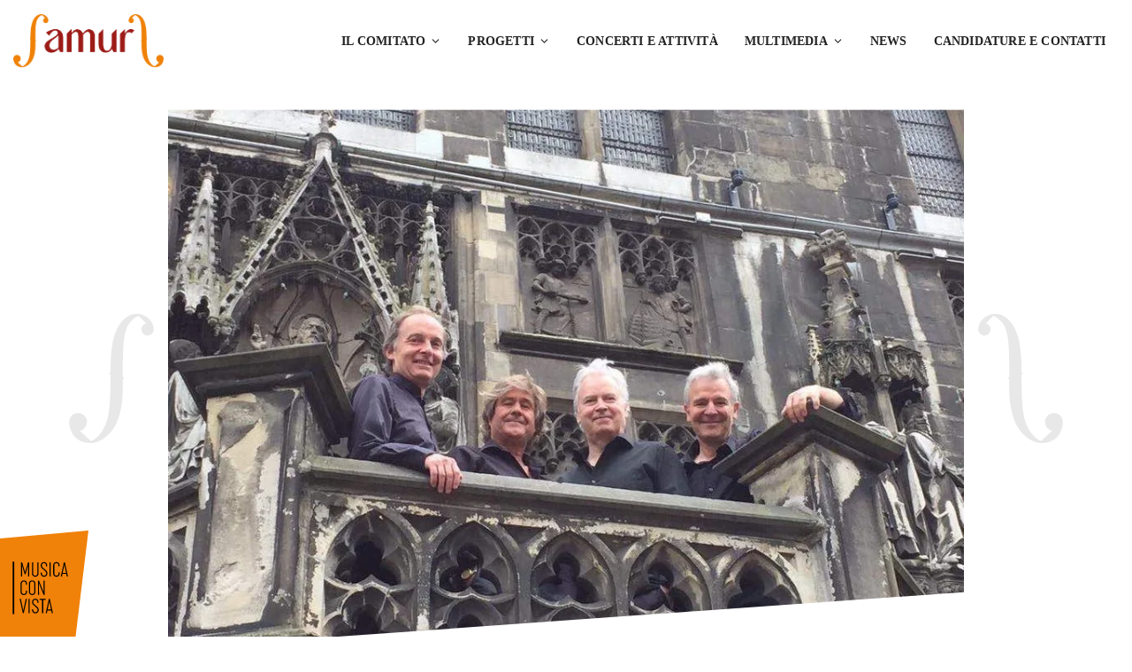

--- FILE ---
content_type: text/html; charset=UTF-8
request_url: https://www.comitatoamur.it/event/per-il-centenario-della-societa-di-concerti-bartolomeo-cristofori-quartetto-auryn-2/
body_size: 34154
content:
<!DOCTYPE html><html lang="it-IT" prefix="og: https://ogp.me/ns#"><head><script data-no-optimize="1">var litespeed_docref=sessionStorage.getItem("litespeed_docref");litespeed_docref&&(Object.defineProperty(document,"referrer",{get:function(){return litespeed_docref}}),sessionStorage.removeItem("litespeed_docref"));</script> <meta charset="UTF-8" /><meta http-equiv="X-UA-Compatible" content="IE=edge"><meta name="viewport" content="width=device-width, initial-scale=1"><link rel="profile" href="http://gmpg.org/xfn/11" /><title>Per il Centenario della Società di Concerti “Bartolomeo Cristofori” Quartetto Auryn - Comitato AMUR</title><meta name="description" content="Ludwig van Beethoven"/><meta name="robots" content="follow, index, max-snippet:-1, max-video-preview:-1, max-image-preview:large"/><link rel="canonical" href="https://www.comitatoamur.it/event/per-il-centenario-della-societa-di-concerti-bartolomeo-cristofori-quartetto-auryn-2/" /><meta property="og:locale" content="it_IT" /><meta property="og:type" content="article" /><meta property="og:title" content="Per il Centenario della Società di Concerti “Bartolomeo Cristofori” Quartetto Auryn - Comitato AMUR" /><meta property="og:description" content="Ludwig van Beethoven" /><meta property="og:url" content="https://www.comitatoamur.it/event/per-il-centenario-della-societa-di-concerti-bartolomeo-cristofori-quartetto-auryn-2/" /><meta property="og:site_name" content="Comitato AMUR" /><meta property="og:updated_time" content="2021-05-15T20:04:31+02:00" /><meta property="og:image" content="https://www.comitatoamur.it/wp-content/uploads/1970/01/auryn.jpg" /><meta property="og:image:secure_url" content="https://www.comitatoamur.it/wp-content/uploads/1970/01/auryn.jpg" /><meta property="og:image:width" content="960" /><meta property="og:image:height" content="720" /><meta property="og:image:alt" content="Quartetto" /><meta property="og:image:type" content="image/jpeg" /><meta name="twitter:card" content="summary_large_image" /><meta name="twitter:title" content="Per il Centenario della Società di Concerti “Bartolomeo Cristofori” Quartetto Auryn - Comitato AMUR" /><meta name="twitter:description" content="Ludwig van Beethoven" /><meta name="twitter:image" content="https://www.comitatoamur.it/wp-content/uploads/1970/01/auryn.jpg" /><link rel='dns-prefetch' href='//cdn.jsdelivr.net' /><link rel='dns-prefetch' href='//fonts.googleapis.com' /><link rel="alternate" type="application/rss+xml" title="Comitato AMUR &raquo; Feed" href="https://www.comitatoamur.it/feed/" /><link rel="alternate" title="oEmbed (JSON)" type="application/json+oembed" href="https://www.comitatoamur.it/wp-json/oembed/1.0/embed?url=https%3A%2F%2Fwww.comitatoamur.it%2Fevent%2Fper-il-centenario-della-societa-di-concerti-bartolomeo-cristofori-quartetto-auryn-2%2F" /><link rel="alternate" title="oEmbed (XML)" type="text/xml+oembed" href="https://www.comitatoamur.it/wp-json/oembed/1.0/embed?url=https%3A%2F%2Fwww.comitatoamur.it%2Fevent%2Fper-il-centenario-della-societa-di-concerti-bartolomeo-cristofori-quartetto-auryn-2%2F&#038;format=xml" /><style id='wp-img-auto-sizes-contain-inline-css' type='text/css'>img:is([sizes=auto i],[sizes^="auto," i]){contain-intrinsic-size:3000px 1500px}
/*# sourceURL=wp-img-auto-sizes-contain-inline-css */</style><style id="litespeed-ccss">ul{box-sizing:border-box}:root{--wp--preset--font-size--normal:16px;--wp--preset--font-size--huge:42px}:root{--wp--preset--aspect-ratio--square:1;--wp--preset--aspect-ratio--4-3:4/3;--wp--preset--aspect-ratio--3-4:3/4;--wp--preset--aspect-ratio--3-2:3/2;--wp--preset--aspect-ratio--2-3:2/3;--wp--preset--aspect-ratio--16-9:16/9;--wp--preset--aspect-ratio--9-16:9/16;--wp--preset--color--black:#000000;--wp--preset--color--cyan-bluish-gray:#abb8c3;--wp--preset--color--white:#ffffff;--wp--preset--color--pale-pink:#f78da7;--wp--preset--color--vivid-red:#cf2e2e;--wp--preset--color--luminous-vivid-orange:#ff6900;--wp--preset--color--luminous-vivid-amber:#fcb900;--wp--preset--color--light-green-cyan:#7bdcb5;--wp--preset--color--vivid-green-cyan:#00d084;--wp--preset--color--pale-cyan-blue:#8ed1fc;--wp--preset--color--vivid-cyan-blue:#0693e3;--wp--preset--color--vivid-purple:#9b51e0;--wp--preset--gradient--vivid-cyan-blue-to-vivid-purple:linear-gradient(135deg,rgba(6,147,227,1) 0%,rgb(155,81,224) 100%);--wp--preset--gradient--light-green-cyan-to-vivid-green-cyan:linear-gradient(135deg,rgb(122,220,180) 0%,rgb(0,208,130) 100%);--wp--preset--gradient--luminous-vivid-amber-to-luminous-vivid-orange:linear-gradient(135deg,rgba(252,185,0,1) 0%,rgba(255,105,0,1) 100%);--wp--preset--gradient--luminous-vivid-orange-to-vivid-red:linear-gradient(135deg,rgba(255,105,0,1) 0%,rgb(207,46,46) 100%);--wp--preset--gradient--very-light-gray-to-cyan-bluish-gray:linear-gradient(135deg,rgb(238,238,238) 0%,rgb(169,184,195) 100%);--wp--preset--gradient--cool-to-warm-spectrum:linear-gradient(135deg,rgb(74,234,220) 0%,rgb(151,120,209) 20%,rgb(207,42,186) 40%,rgb(238,44,130) 60%,rgb(251,105,98) 80%,rgb(254,248,76) 100%);--wp--preset--gradient--blush-light-purple:linear-gradient(135deg,rgb(255,206,236) 0%,rgb(152,150,240) 100%);--wp--preset--gradient--blush-bordeaux:linear-gradient(135deg,rgb(254,205,165) 0%,rgb(254,45,45) 50%,rgb(107,0,62) 100%);--wp--preset--gradient--luminous-dusk:linear-gradient(135deg,rgb(255,203,112) 0%,rgb(199,81,192) 50%,rgb(65,88,208) 100%);--wp--preset--gradient--pale-ocean:linear-gradient(135deg,rgb(255,245,203) 0%,rgb(182,227,212) 50%,rgb(51,167,181) 100%);--wp--preset--gradient--electric-grass:linear-gradient(135deg,rgb(202,248,128) 0%,rgb(113,206,126) 100%);--wp--preset--gradient--midnight:linear-gradient(135deg,rgb(2,3,129) 0%,rgb(40,116,252) 100%);--wp--preset--font-size--small:13px;--wp--preset--font-size--medium:20px;--wp--preset--font-size--large:36px;--wp--preset--font-size--x-large:42px;--wp--preset--spacing--20:0.44rem;--wp--preset--spacing--30:0.67rem;--wp--preset--spacing--40:1rem;--wp--preset--spacing--50:1.5rem;--wp--preset--spacing--60:2.25rem;--wp--preset--spacing--70:3.38rem;--wp--preset--spacing--80:5.06rem;--wp--preset--shadow--natural:6px 6px 9px rgba(0, 0, 0, 0.2);--wp--preset--shadow--deep:12px 12px 50px rgba(0, 0, 0, 0.4);--wp--preset--shadow--sharp:6px 6px 0px rgba(0, 0, 0, 0.2);--wp--preset--shadow--outlined:6px 6px 0px -3px rgba(255, 255, 255, 1), 6px 6px rgba(0, 0, 0, 1);--wp--preset--shadow--crisp:6px 6px 0px rgba(0, 0, 0, 1)}:root{--swiper-theme-color:#007aff}:root{--swiper-navigation-size:44px}:root{--blue:#007bff;--indigo:#6610f2;--purple:#6f42c1;--pink:#e83e8c;--red:#dc3545;--orange:#fd7e14;--yellow:#ffc107;--green:#28a745;--teal:#20c997;--cyan:#17a2b8;--white:#fff;--gray:#6c757d;--gray-dark:#343a40;--primary:#007bff;--secondary:#6c757d;--success:#28a745;--info:#17a2b8;--warning:#ffc107;--danger:#dc3545;--light:#f8f9fa;--dark:#343a40;--breakpoint-xs:0;--breakpoint-sm:576px;--breakpoint-md:768px;--breakpoint-lg:992px;--breakpoint-xl:1200px;--font-family-sans-serif:-apple-system,BlinkMacSystemFont,"Segoe UI",Roboto,"Helvetica Neue",Arial,sans-serif,"Apple Color Emoji","Segoe UI Emoji","Segoe UI Symbol","Noto Color Emoji";--font-family-monospace:SFMono-Regular,Menlo,Monaco,Consolas,"Liberation Mono","Courier New",monospace}*,::after,::before{box-sizing:border-box}html{font-family:sans-serif;line-height:1.15;-webkit-text-size-adjust:100%;-ms-text-size-adjust:100%;-ms-overflow-style:scrollbar}@-ms-viewport{width:device-width}header,nav{display:block}body{margin:0;font-family:-apple-system,BlinkMacSystemFont,"Segoe UI",Roboto,"Helvetica Neue",Arial,sans-serif,"Apple Color Emoji","Segoe UI Emoji","Segoe UI Symbol","Noto Color Emoji";font-size:1rem;font-weight:400;line-height:1.5;color:#212529;text-align:left;background-color:#fff}h1,h3{margin-top:0;margin-bottom:.5rem}ul{margin-top:0;margin-bottom:1rem}ul ul{margin-bottom:0}a{color:#007bff;text-decoration:none;background-color:#fff0;-webkit-text-decoration-skip:objects}img{vertical-align:middle;border-style:none}svg{overflow:hidden;vertical-align:middle}label{display:inline-block;margin-bottom:.5rem}button{border-radius:0}button,input{margin:0;font-family:inherit;font-size:inherit;line-height:inherit}button,input{overflow:visible}button{text-transform:none}button,html [type=button]{-webkit-appearance:button}[type=button]::-moz-focus-inner,button::-moz-focus-inner{padding:0;border-style:none}input[type=checkbox]{box-sizing:border-box;padding:0}::-webkit-file-upload-button{font:inherit;-webkit-appearance:button}h1,h3{margin-bottom:.5rem;font-family:inherit;font-weight:500;line-height:1.2;color:inherit}h1{font-size:2.5rem}h3{font-size:1.75rem}.container{width:100%;padding-right:15px;padding-left:15px;margin-right:auto;margin-left:auto}@media (min-width:576px){.container{max-width:540px}}@media (min-width:768px){.container{max-width:720px}}@media (min-width:992px){.container{max-width:960px}}@media (min-width:1200px){.container{max-width:1140px}}.row{display:-ms-flexbox;display:flex;-ms-flex-wrap:wrap;flex-wrap:wrap;margin-right:-15px;margin-left:-15px}.col-12,.col-md-12,.col-sm-12{position:relative;width:100%;min-height:1px;padding-right:15px;padding-left:15px}.col-12{-ms-flex:0 0 100%;flex:0 0 100%;max-width:100%}@media (min-width:576px){.col-sm-12{-ms-flex:0 0 100%;flex:0 0 100%;max-width:100%}}@media (min-width:768px){.col-md-12{-ms-flex:0 0 100%;flex:0 0 100%;max-width:100%}}.fade:not(.show){opacity:0}.dropdown{position:relative}.nav-link{display:block;padding:.5rem 1rem}.modal{position:fixed;top:0;right:0;bottom:0;left:0;z-index:1050;display:none;overflow:hidden;outline:0}.modal-dialog{position:relative;width:auto;margin:.5rem}.modal.fade .modal-dialog{-webkit-transform:translate(0,-25%);transform:translate(0,-25%)}.modal-dialog-centered{display:-ms-flexbox;display:flex;-ms-flex-align:center;align-items:center;min-height:calc(100% - (.5rem*2))}.modal-dialog-centered::before{display:block;height:calc(100vh - (.5rem*2));content:""}.modal-content{position:relative;display:-ms-flexbox;display:flex;-ms-flex-direction:column;flex-direction:column;width:100%;background-color:#fff;background-clip:padding-box;border:1px solid rgb(0 0 0/.2);border-radius:.3rem;outline:0}.modal-header{display:-ms-flexbox;display:flex;-ms-flex-align:start;align-items:flex-start;-ms-flex-pack:justify;justify-content:space-between;padding:1rem;border-bottom:1px solid #e9ecef;border-top-left-radius:.3rem;border-top-right-radius:.3rem}.modal-body{position:relative;-ms-flex:1 1 auto;flex:1 1 auto;padding:1rem}@media (min-width:576px){.modal-dialog{max-width:500px;margin:1.75rem auto}.modal-dialog-centered{min-height:calc(100% - (1.75rem*2))}.modal-dialog-centered::before{height:calc(100vh - (1.75rem*2))}}.d-none{display:none!important}:host,:root{--fa-style-family-brands:"Font Awesome 6 Brands";--fa-font-brands:normal 400 1em/1 "Font Awesome 6 Brands"}:host,:root{--fa-font-regular:normal 400 1em/1 "Font Awesome 6 Free"}:host,:root{--fa-style-family-classic:"Font Awesome 6 Free";--fa-font-solid:normal 900 1em/1 "Font Awesome 6 Free"}:root{--swiper-theme-color:#007aff}:root{--swiper-navigation-size:44px}html{font-size:13px}body{font-family:"Poppins";font-size:1rem;color:#333;line-height:1.7}a,a:visited{color:#222;outline:0}h1,h3{margin:30px 0 15px;font-weight:600;line-height:1.1;color:#4a4a4a}h1{font-size:3.231rem}h3{font-size:1.846rem}ul{margin-bottom:30px}img{max-width:100%;height:auto}input[type="text"]{display:block;width:100%;padding:13px 20px;font-size:1rem;background-color:#fff;background-image:none;border:1px solid #EAEAEA;color:#666;box-shadow:none;line-height:1.7;height:auto;border-radius:4px;outline:0;text-transform:none}input::-webkit-input-placeholder{color:#777}input::-moz-placeholder{color:#777}input:-ms-input-placeholder{color:#777}input:-moz-placeholder{color:#777}button{border:0;text-transform:uppercase;outline:0;padding:11.5px 30px;font-weight:500;color:#FFF;border:1px solid #EAEAEA;border-radius:4px;line-height:1.7;font-size:.9231rem}.gt-checkbox[type="checkbox"]:not(:checked){display:none}.gt-widget,.gt-section,.gt-page-content{width:100%;border-radius:5px;padding:30px;background-color:#FFF;margin-bottom:30px}@media (max-width:767px){.gt-widget,.gt-section,.gt-page-content{padding:20px}}.gt-section .gt-widget{margin-bottom:0;padding:0}@media (min-width:1300px){.container{max-width:1300px}}@media (max-width:1299px){.container{max-width:100%}}.gt-site-wrapper{max-width:100%;margin:0 auto;position:relative;background-color:#F6F6F6}@media (max-width:1199px){.gt-site-right,.gt-site-left{-ms-flex:100%;flex:100%;max-width:100%}}@media (min-width:1200px){.gt-show-desktop{display:block}}@media (max-width:1199px){.gt-show-desktop{display:none}}.gt-heading .gt-separate{align-items:center;display:flex;margin:30px auto 0}@media (max-width:767px){.gt-heading .gt-separate{margin-top:20px}}.gt-heading .gt-separate:before,.gt-heading .gt-separate:after{content:"";display:block;height:1px;width:125px;background:currentColor;opacity:.15}.gt-heading .gt-separate svg{margin:0 20px;width:23px;height:auto;opacity:.15}.gt-heading.gt-white .gt-separate svg{color:#FFF}.gt-heading.gt-white .gt-separate:before,.gt-heading.gt-white .gt-separate:after{background:#FFF;opacity:.3}.gt-heading.gt-white .gt-separate svg{opacity:.3}.gt-heading.gt-align-left .gt-separate{justify-content:flex-start}.gt-page-content .gt-add-to-calendar{margin-top:30px}.gt-content-header{position:relative}.gt-content-header.gt-image{border-top-left-radius:5px;border-top-right-radius:5px;margin:-30px -30px 30px;overflow:hidden}@media (max-width:767px){.gt-content-header.gt-image{margin-left:-20px;margin-right:-20px}}.gt-content-header.gt-image img{width:100%}.gt-content-detail-box>ul{list-style:none;padding:0;margin:0}.gt-content-detail-box>ul>li{display:flex;align-items:flex-start;margin-bottom:25px;border-bottom:1px solid #eee;padding-bottom:25px}.gt-content-detail-box>ul>li:last-child{margin-bottom:0;padding-bottom:0;border-bottom:0}.gt-content-detail-box>ul>li>.gt-icon{font-size:1.923rem;line-height:1.923rem;padding-right:25px;width:60px}.gt-content-detail-box>ul>li>.gt-content{width:100%}.gt-content-detail-box>ul>li>.gt-content>.gt-title{text-transform:uppercase;margin-bottom:2px;font-weight:600;font-size:.7692rem;letter-spacing:1px}.gt-content-detail-box>ul>li>.gt-content>.gt-inner{font-size:.9231rem;color:#888}.gt-content-detail-box>ul>li>.gt-content>.gt-inner a,.gt-content-detail-box>ul>li>.gt-content>.gt-inner a:visited{color:#888}.gt-content-detail-box>ul>li>.gt-content>.gt-inner>ul{list-style:none;display:inline-flex;flex-wrap:wrap;margin:0;padding:0}.gt-content-detail-box>ul>li>.gt-content>.gt-inner>ul>li:after{content:",";margin-right:4px}.gt-content-detail-box>ul>li>.gt-content>.gt-inner>ul>li:last-child:after{display:none;margin-right:0}.gt-content-detail-box+.gt-add-to-calendar{margin-top:40px}.gt-organizers ul{list-style:none;padding:0}.gt-social-sharing.gt-style-1 ul li span{display:none}.gt-header.gt-style-3{padding:25px 0;margin-bottom:120px;background:#FFF;z-index:20;position:relative}.gt-header.gt-style-3 .gt-container{align-items:center;display:flex;justify-content:space-between}.gt-header.gt-style-3 .gt-content{display:flex;align-items:center;justify-content:flex-end}.gt-header.gt-style-3 .gt-navbar{padding:0;margin:0}.gt-header.gt-style-3 .gt-navbar .gt-menu{list-style:none;padding:0;margin:0;display:flex;flex-wrap:wrap;align-items:center;text-align:right}.gt-header.gt-style-3 .gt-navbar .gt-menu .gt-dropdown-menu{position:absolute;top:100%;left:0;z-index:1000;float:left;display:block;opacity:0;color:#212529;text-align:left;list-style:none;background-color:#fff;background-clip:padding-box;visibility:hidden;border:0;padding:15px 0;margin:0;box-shadow:0 0 25px rgb(0 0 0/.1);border-top-style:solid;border-top-width:2px;border-radius:5px;min-width:220px}.gt-header.gt-style-3 .gt-navbar .gt-menu .gt-dropdown-menu .gt-dropdown-menu{left:100%;margin-top:-.92313px;top:0}.gt-header.gt-style-3 .gt-navbar .gt-menu li .gt-dropdown-menu{visibility:hidden;opacity:0;display:block;box-shadow:none;border:0;padding:13px 0;min-width:200px;box-shadow:0 1px 5px rgb(0 0 0/.1);border-top:2px solid #EAEAEA;border-radius:5px}.gt-header.gt-style-3 .gt-navbar .gt-menu li .gt-dropdown-menu .gt-dropdown-menu{left:100%;top:0;margin-top:0}.gt-header.gt-style-3 .gt-navbar .gt-menu li .gt-dropdown-menu li a,.gt-header.gt-style-3 .gt-navbar .gt-menu li .gt-dropdown-menu li a:visited{font-size:.9375rem;letter-spacing:.2px;font-weight:500;margin:0;line-height:1.385rem;padding:13px 22px 9px;border-bottom:1px solid #eee;background:#fff0}.gt-header.gt-style-3 .gt-navbar .gt-menu>li>a,.gt-header.gt-style-3 .gt-navbar .gt-menu>li>a:visited{padding:10px 15px;color:#222;font-size:.9375rem;font-weight:600;display:flex;align-items:center;justify-content:space-between;text-transform:uppercase;letter-spacing:.2px}.gt-header.gt-style-3 .gt-navbar .gt-menu .gt-dropdown-menu a,.gt-header.gt-style-3 .gt-navbar .gt-menu .gt-dropdown-menu a:visited{padding:10px 15px;font-size:1rem;font-weight:500;border-bottom:1px solid #eee;color:#222;position:relative;display:flex;align-items:center;justify-content:space-between}.gt-header.gt-style-3 .gt-navbar .gt-menu .gt-dropdown-menu li a,.gt-header.gt-style-3 .gt-navbar .gt-menu .gt-dropdown-menu li a:visited{padding-left:20px;padding-right:20px}.gt-header.gt-style-3 .gt-navbar .gt-menu .gt-caret{margin-left:5px;width:13px;height:auto}.gt-header.gt-style-3 .gt-elements{align-items:center;display:flex;justify-content:flex-end}.gt-header.gt-style-3 .gt-navbar .gt-menu li .gt-dropdown-menu li a,.gt-header.gt-style-3 .gt-navbar .gt-menu li .gt-dropdown-menu li a:visited{color:#4a4a4a}.gt-header.gt-style-3 .gt-navbar .gt-menu li .gt-dropdown-menu>li:last-child>a,.gt-header.gt-style-3 .gt-navbar .gt-menu li .gt-dropdown-menu>li:last-child>a:visited{border-bottom:0}.gt-sticky-header{padding:25px 0;background:#FFF;box-shadow:0 1px 30px rgb(0 0 0/.1);z-index:30;position:fixed;top:0;left:0;width:100%;opacity:0;visibility:hidden}.gt-sticky-header .gt-container{align-items:center;display:flex;justify-content:space-between}.gt-sticky-header .gt-content{display:flex;align-items:center;justify-content:flex-end}.gt-sticky-header .gt-navbar{padding:0;margin:0}.gt-sticky-header .gt-navbar .gt-menu{list-style:none;padding:0;margin:0;display:flex;flex-wrap:wrap;align-items:center;text-align:right}.gt-sticky-header .gt-navbar .gt-menu .gt-dropdown-menu{position:absolute;top:100%;left:0;z-index:1000;float:left;display:block;opacity:0;color:#212529;text-align:left;list-style:none;background-color:#fff;background-clip:padding-box;visibility:hidden;border:0;padding:15px 0;margin:0;box-shadow:0 0 25px rgb(0 0 0/.1);border-top-style:solid;border-top-width:2px;border-radius:5px;min-width:220px}.gt-sticky-header .gt-navbar .gt-menu .gt-dropdown-menu .gt-dropdown-menu{left:100%;margin-top:-.92313px;top:0}.gt-sticky-header .gt-navbar .gt-menu li .gt-dropdown-menu{visibility:hidden;opacity:0;display:block;box-shadow:none;border:0;padding:13px 0;min-width:235px;box-shadow:0 1px 5px rgb(0 0 0/.1);border-top:2px solid #EAEAEA;border-radius:5px}.gt-sticky-header .gt-navbar .gt-menu li .gt-dropdown-menu .gt-dropdown-menu{left:100%;top:0;margin-top:0}.gt-sticky-header .gt-navbar .gt-menu li .gt-dropdown-menu li a,.gt-sticky-header .gt-navbar .gt-menu li .gt-dropdown-menu li a:visited{font-size:.9375rem;letter-spacing:.2px;font-weight:500;margin:0;line-height:1.385rem;padding:13px 22px 9px;border-bottom:1px solid #eee;background:#fff0}.gt-sticky-header .gt-navbar .gt-menu>li>a,.gt-sticky-header .gt-navbar .gt-menu>li>a:visited{padding:10px 15px;color:#222;font-size:.9375rem;font-weight:600;display:flex;align-items:center;justify-content:space-between;text-transform:uppercase;letter-spacing:.2px}.gt-sticky-header .gt-navbar .gt-menu .gt-dropdown-menu a,.gt-sticky-header .gt-navbar .gt-menu .gt-dropdown-menu a:visited{padding:10px 15px;font-size:1rem;font-weight:500;border-bottom:1px solid #eee;color:#222;position:relative;display:flex;align-items:center;justify-content:space-between}.gt-sticky-header .gt-navbar .gt-menu .gt-dropdown-menu li a,.gt-sticky-header .gt-navbar .gt-menu .gt-dropdown-menu li a:visited{padding-left:20px;padding-right:20px}.gt-sticky-header .gt-navbar .gt-menu .gt-caret{margin-left:5px;width:13px;height:auto}.gt-sticky-header .gt-elements{align-items:center;display:flex;justify-content:flex-end}.gt-sticky-header .gt-navbar .gt-menu li .gt-dropdown-menu li a,.gt-sticky-header .gt-navbar .gt-menu li .gt-dropdown-menu li a:visited{color:#4a4a4a}.gt-sticky-header .gt-navbar .gt-menu li .gt-dropdown-menu>li:last-child>a,.gt-sticky-header .gt-navbar .gt-menu li .gt-dropdown-menu>li:last-child>a:visited{border-bottom:0}.gt-mobile-header{display:none;padding:20px 0;top:0;left:0;width:100%;position:relative;z-index:21;background:#FFF;box-shadow:0 1px 30px rgb(0 0 0/.1)}.gt-mobile-header .gt-container{display:flex;justify-content:space-between;align-items:center}.gt-mobile-header .gt-menu-icon svg{height:18px;fill:currentColor}.gt-mobile-background{visibility:hidden;opacity:0;top:0;bottom:0;width:100%}.gt-mobile-menu{background:#000;position:fixed!important;top:0;left:-100%;z-index:21;width:450px;max-width:100%;box-shadow:0 0 20px #d9d9d9;box-shadow:0 0 20px rgb(0 0 0/.16);height:100%;overflow-y:auto;opacity:0;visibility:hidden}.gt-mobile-menu .gt-menu{padding:0;margin:0;width:100%;list-style:none}.gt-mobile-menu .gt-menu .gt-caret{position:absolute;right:0;z-index:10;height:44px;width:30px;padding:7px;top:0;margin:auto}.gt-mobile-menu .gt-menu li .dropdown .gt-caret{top:-5px}.gt-mobile-menu .gt-top{padding:30px;background:#FFF}.gt-mobile-menu .gt-top .gt-inner{display:flex;flex-wrap:wrap;justify-content:space-between;align-items:center;margin-bottom:30px}.gt-mobile-menu .gt-top .gt-inner .gt-menu-icon svg{width:12px;height:12px;color:#000}.gt-mobile-menu .gt-top .gt-menu>li{position:relative}.gt-mobile-menu .gt-top .gt-menu>li a,.gt-mobile-menu .gt-top .gt-menu>li a:visited{display:block;font-size:.8462rem;font-weight:600;letter-spacing:1px;text-transform:uppercase;padding:13px 0;border-bottom:1px solid #EAEAEA;background:#fff0}.gt-mobile-menu .gt-top .gt-menu>li:last-child a,.gt-mobile-menu .gt-top .gt-menu>li:last-child a:visited{border-bottom:0}.gt-mobile-menu .gt-top .gt-menu>li a>svg{display:none}.gt-mobile-menu .gt-top .gt-menu>li .gt-dropdown-menu{position:absolute;top:100%;left:0;z-index:1000;display:none;float:left;min-width:10rem;padding:.5rem 0;margin:.125rem 0 0;font-size:1rem;color:#212529;text-align:left;list-style:none;background-color:#fff;background-clip:padding-box;border:1px solid rgb(0 0 0/.15);border-radius:.25rem;position:relative;box-shadow:none;float:none;border:0;margin-left:15px;padding:9px 0}.gt-mobile-menu .gt-top .gt-menu>li .gt-dropdown-menu .gt-dropdown-menu{padding:0}.gt-mobile-menu .gt-top .gt-menu>li .gt-dropdown-menu a,.gt-mobile-menu .gt-top .gt-menu>li .gt-dropdown-menu a:visited{border-bottom:0;padding:9px 0}.gt-mobile-menu .gt-bottom{color:#FFF;padding:30px}@media (max-width:1199px){.gt-mobile-header{display:block}.gt-sticky-header,.gt-header{display:none}}.gt-modal .gt-modal-content{border:0;border-radius:5px;box-shadow:0 0 30px rgb(0 0 0/.2)}.gt-modal .gt-modal-body{padding:30px;text-align:left}.gt-modal .gt-modal-header{padding:25px 30px;font-weight:500;display:flex;align-items:center;border-bottom:1px solid #EAEAEA;border-top-left-radius:5px;border-top-right-radius:5px}.gt-modal .gt-modal-header .gt-modal-title{color:#4a4a4a;font-size:1.231rem}.gt-modal .gt-close{background:#fff0;border:0;padding:0;margin:0}.gt-modal .gt-close svg{fill:#555;height:12px;width:12px}.gt-add-to-calendar.gt-style-1 ul{list-style:none;padding:0;margin:0}.gt-add-to-calendar.gt-style-1 ul li{border-bottom:1px solid #eee}.gt-add-to-calendar.gt-style-1 ul li:last-child{border-bottom:0}.gt-add-to-calendar.gt-style-1 ul li a,.gt-add-to-calendar.gt-style-1 ul li a:visited{display:flex;align-items:center;justify-content:space-between;margin-bottom:2px;font-weight:600;font-size:.8462rem;letter-spacing:.5px;text-transform:uppercase;padding:25px 0}.gt-add-to-calendar.gt-style-1 ul li:first-child a,.gt-add-to-calendar.gt-style-1 ul li:first-child a:visited{padding-top:0}.gt-add-to-calendar.gt-style-1 ul li:last-child a,.gt-add-to-calendar.gt-style-1 ul li:last-child a:visited{padding-bottom:0}.gt-add-to-calendar.gt-style-1 .gt-content{display:flex;align-items:center}.gt-add-to-calendar.gt-style-1 .gt-content svg{width:35px;margin-right:25px}.gt-add-to-calendar.gt-style-1 .gt-more svg{width:20px;opacity:.7}button{background-color:#fb0}button,button{border-color:#fb0}.gt-header.gt-style-3 .gt-navbar .gt-menu li .gt-dropdown-menu,.gt-sticky-header .gt-navbar .gt-menu li .gt-dropdown-menu{border-top-color:#60f}button{background-color:#f17f1e}button,button{border-color:#f17f1e}.gt-header.gt-style-3 .gt-navbar .gt-menu li .gt-dropdown-menu,.gt-sticky-header .gt-navbar .gt-menu li .gt-dropdown-menu{border-top-color:#9d1b19}:root{--gt-color-woo-primary:#f17f1e}:root{--gt-color-woo-rating:#f17f1e}:root{--gt-color-woo-onsale:#f17f1e}:root{--gt-color-woo-price:#f17f1e}:root{--gt-color-woo-form-button-active:#f17f1e}.gt-section,.gt-page-content{background:transparent!important}.gt-section,.gt-page-content{padding:0}.gt-content-header.gt-image{margin-top:0;margin-left:0;margin-right:0}body,input[type="text"],button,.gt-header .gt-navbar .gt-menu{font-family:"Poppins"}:root{--cc-font-family:-apple-system,BlinkMacSystemFont,"Segoe UI",Roboto,Helvetica,Arial,sans-serif,"Apple Color Emoji","Segoe UI Emoji","Segoe UI Symbol";--cc-modal-border-radius:.5rem;--cc-btn-border-radius:.4rem;--cc-link-color:var(--cc-btn-primary-bg);--cc-modal-margin:1rem;--cc-z-index:2147483647;--cc-bg:#fff;--cc-primary-color:#2c2f31;--cc-secondary-color:#5e6266;--cc-btn-primary-bg:#30363c;--cc-btn-primary-color:#fff;--cc-btn-primary-border-color:var(--cc-btn-primary-bg);--cc-btn-primary-hover-bg:#000;--cc-btn-primary-hover-color:#fff;--cc-btn-primary-hover-border-color:var(--cc-btn-primary-hover-bg);--cc-btn-secondary-bg:#eaeff2;--cc-btn-secondary-color:var(--cc-primary-color);--cc-btn-secondary-border-color:var(--cc-btn-secondary-bg);--cc-btn-secondary-hover-bg:#d4dae0;--cc-btn-secondary-hover-color:#000;--cc-btn-secondary-hover-border-color:#d4dae0;--cc-separator-border-color:#f0f4f7;--cc-toggle-on-bg:var(--cc-btn-primary-bg);--cc-toggle-off-bg:#667481;--cc-toggle-on-knob-bg:#fff;--cc-toggle-off-knob-bg:var(--cc-toggle-on-knob-bg);--cc-toggle-enabled-icon-color:var(--cc-bg);--cc-toggle-disabled-icon-color:var(--cc-bg);--cc-toggle-readonly-bg:#d5dee2;--cc-toggle-readonly-knob-bg:#fff;--cc-toggle-readonly-knob-icon-color:var(--cc-toggle-readonly-bg);--cc-section-category-border:var(--cc-cookie-category-block-bg);--cc-cookie-category-block-bg:#f0f4f7;--cc-cookie-category-block-border:#f0f4f7;--cc-cookie-category-block-hover-bg:#e9eff4;--cc-cookie-category-block-hover-border:#e9eff4;--cc-cookie-category-expanded-block-bg:transparent;--cc-cookie-category-expanded-block-hover-bg:#dee4e9;--cc-overlay-bg:rgba(0,0,0,.65);--cc-webkit-scrollbar-bg:var(--cc-section-category-border);--cc-webkit-scrollbar-hover-bg:var(--cc-btn-primary-hover-bg);--cc-footer-bg:var(--cc-btn-secondary-bg);--cc-footer-color:var(--cc-secondary-color);--cc-footer-border-color:#e4eaed;--cc-pm-toggle-border-radius:4em}:root{--red:#9d1b19;--orange:#f08209;--blue:#2E5E7D;--gray:#A8BDC9;--ice:#ededed}html{font-size:16px}body{color:#000;font-family:"Roboto",sans-serif;font-optical-sizing:auto;overflow-x:clip}body,input[type="text"],button,.gt-header .gt-navbar .gt-menu{font-family:"Roboto",sans-serif;font-optical-sizing:auto}.gt-site-wrapper{background-color:#fff}a.button{border:0;border-radius:0;padding:0 1rem;display:inline-flex;height:40px;position:relative;justify-content:space-between;align-items:center;background-color:var(--red);color:#fff;margin-bottom:.5rem;text-transform:uppercase}a.button::after{position:absolute;content:"";top:0;right:0;width:0;height:0;border-style:solid;transform:rotate(0deg);padding:0;margin:0;border-width:40px 1rem 0 0;border-color:var(--red) #fff0 #fff0 #fff0;transform:translateX(100%)}a.button.secondary{background-color:var(--blue);color:#fff}a.button.secondary::after{border-color:var(--blue) #fff0 #fff0 #fff0}h1,h3{font-family:"Oswald",sans-serif;font-optical-sizing:auto;font-weight:600;color:#000}h1{font-size:2.5rem;line-height:1.2;margin-bottom:1.5rem}.gt-header.gt-style-3{padding:1rem 0}.gt-header.gt-style-3{margin-bottom:2rem;z-index:21}.gt-header.gt-style-3 .gt-navbar .gt-menu>li>a,.gt-header.gt-style-3 .gt-navbar .gt-menu>li>a:visited{font-size:14px;height:40px;box-sizing:border-box}.gt-header.gt-style-3 .gt-navbar .gt-menu li .gt-dropdown-menu{box-shadow:none}.gt-header.gt-style-3 .gt-navbar .gt-menu li .gt-dropdown-menu li a,.gt-header.gt-style-3 .gt-navbar .gt-menu li .gt-dropdown-menu li a:visited{border:0;color:#000;font-weight:400}.gt-header.gt-style-3 .gt-navbar .gt-menu li .gt-dropdown-menu li a{white-space:nowrap;padding:8px 22px}.gt-mobile-header .gt-logo img{height:50px;width:auto}.gt-mailchimp-newsletter input[type="text"]{border-radius:0;padding:.5rem 1rem;height:40px}.single-event .gt-page-content{max-width:min(900px,calc(100% - 6rem));margin:0 auto}.single-event .gt-content-container{display:flex;gap:30px}.single-event .gt-content-container .gt-section{flex:0 0 33.3333%}.gt-content-detail-box>ul>li>.gt-content>.gt-title{display:none}.gt-content-detail-box>ul>li{margin-bottom:0;border-bottom:0;padding-bottom:0}.gt-content-detail-box>ul>li>.gt-icon{display:none}.gt-event-title h1{margin-top:0}.gt-content-detail-box>ul>li.gt-organizers a{font-weight:600}.gt-content-detail-box>ul>li.gt-locations,.gt-content-detail-box>ul>li.gt-venue{display:inline-flex}.gt-content-detail-box>ul>li.gt-locations+li.gt-venue::before{content:",";padding-right:.25rem}.gt-content-detail-box>ul>li>.gt-content>.gt-inner a,.gt-content-detail-box>ul>li>.gt-content>.gt-inner a:visited,.gt-content-detail-box>ul>li>.gt-content>.gt-title,.gt-content-detail-box>ul>li>.gt-content>.gt-inner{color:#000}.gt-content-header.gt-image{border-radius:0}.single-event .gt-content-header.gt-image{position:relative;overflow:visible}.single-event .gt-content-header.gt-image img{clip-path:polygon(0% 0%,100% 0%,100% calc(100% - 4rem),0% 100%)}.single-event .gt-content-header.gt-image::before,.single-event .gt-content-header.gt-image::after{content:"";position:absolute;top:0;left:100%;width:6rem;height:100%;background-image:url(/wp-content/themes/eventchamp-child/img/fregio-logo.svg);background-repeat:no-repeat;background-size:contain;background-position:center;transform:rotateY(180deg);margin-left:1rem}.single-event .gt-content-header.gt-image::after{transform:none;left:auto;right:100%;margin-left:0;margin-right:1rem}#mcv-banner{display:block;position:fixed;bottom:0;left:0;aspect-ratio:110/132;width:100px;z-index:10000}input[type="text"]{padding:.5rem 1rem;border-radius:0;border-color:var(--red)}.gt-widget,.gt-section,.gt-page-content{border-radius:0}.modal-content{border-radius:0}.modal-content h3{margin-bottom:0;margin-top:0}#speaker-modal-img{float:left;max-width:500px;margin:0 1.5rem 1rem 0}.gt-modal .gt-close svg{fill:#000;height:24px;width:24px}@media (min-width:576px){.modal-dialog{max-width:900px;margin:1.75rem auto}}@media (max-width:599.98px){#speaker-modal-img{float:none;max-width:600px}}.gt-heading .gt-separate{display:none}.gt-content-detail-box>ul>li>.gt-content>.gt-title,.gt-content-detail-box>ul>li>.gt-content>.gt-inner{font-size:1rem}.gt-header.gt-style-3 .gt-navbar .gt-menu li .gt-dropdown-menu li a,.gt-header.gt-style-3 .gt-navbar .gt-menu li .gt-dropdown-menu li a:visited{font-size:13px!important}</style><link rel="preload" data-asynced="1" data-optimized="2" as="style" onload="this.onload=null;this.rel='stylesheet'" href="https://www.comitatoamur.it/wp-content/litespeed/css/feff7fea1160564767814bccf5355247.css?ver=6632b" /><script data-optimized="1" type="litespeed/javascript" data-src="https://www.comitatoamur.it/wp-content/plugins/litespeed-cache/assets/js/css_async.min.js"></script> <style id='global-styles-inline-css' type='text/css'>:root{--wp--preset--aspect-ratio--square: 1;--wp--preset--aspect-ratio--4-3: 4/3;--wp--preset--aspect-ratio--3-4: 3/4;--wp--preset--aspect-ratio--3-2: 3/2;--wp--preset--aspect-ratio--2-3: 2/3;--wp--preset--aspect-ratio--16-9: 16/9;--wp--preset--aspect-ratio--9-16: 9/16;--wp--preset--color--black: #000000;--wp--preset--color--cyan-bluish-gray: #abb8c3;--wp--preset--color--white: #ffffff;--wp--preset--color--pale-pink: #f78da7;--wp--preset--color--vivid-red: #cf2e2e;--wp--preset--color--luminous-vivid-orange: #ff6900;--wp--preset--color--luminous-vivid-amber: #fcb900;--wp--preset--color--light-green-cyan: #7bdcb5;--wp--preset--color--vivid-green-cyan: #00d084;--wp--preset--color--pale-cyan-blue: #8ed1fc;--wp--preset--color--vivid-cyan-blue: #0693e3;--wp--preset--color--vivid-purple: #9b51e0;--wp--preset--gradient--vivid-cyan-blue-to-vivid-purple: linear-gradient(135deg,rgb(6,147,227) 0%,rgb(155,81,224) 100%);--wp--preset--gradient--light-green-cyan-to-vivid-green-cyan: linear-gradient(135deg,rgb(122,220,180) 0%,rgb(0,208,130) 100%);--wp--preset--gradient--luminous-vivid-amber-to-luminous-vivid-orange: linear-gradient(135deg,rgb(252,185,0) 0%,rgb(255,105,0) 100%);--wp--preset--gradient--luminous-vivid-orange-to-vivid-red: linear-gradient(135deg,rgb(255,105,0) 0%,rgb(207,46,46) 100%);--wp--preset--gradient--very-light-gray-to-cyan-bluish-gray: linear-gradient(135deg,rgb(238,238,238) 0%,rgb(169,184,195) 100%);--wp--preset--gradient--cool-to-warm-spectrum: linear-gradient(135deg,rgb(74,234,220) 0%,rgb(151,120,209) 20%,rgb(207,42,186) 40%,rgb(238,44,130) 60%,rgb(251,105,98) 80%,rgb(254,248,76) 100%);--wp--preset--gradient--blush-light-purple: linear-gradient(135deg,rgb(255,206,236) 0%,rgb(152,150,240) 100%);--wp--preset--gradient--blush-bordeaux: linear-gradient(135deg,rgb(254,205,165) 0%,rgb(254,45,45) 50%,rgb(107,0,62) 100%);--wp--preset--gradient--luminous-dusk: linear-gradient(135deg,rgb(255,203,112) 0%,rgb(199,81,192) 50%,rgb(65,88,208) 100%);--wp--preset--gradient--pale-ocean: linear-gradient(135deg,rgb(255,245,203) 0%,rgb(182,227,212) 50%,rgb(51,167,181) 100%);--wp--preset--gradient--electric-grass: linear-gradient(135deg,rgb(202,248,128) 0%,rgb(113,206,126) 100%);--wp--preset--gradient--midnight: linear-gradient(135deg,rgb(2,3,129) 0%,rgb(40,116,252) 100%);--wp--preset--font-size--small: 13px;--wp--preset--font-size--medium: 20px;--wp--preset--font-size--large: 36px;--wp--preset--font-size--x-large: 42px;--wp--preset--spacing--20: 0.44rem;--wp--preset--spacing--30: 0.67rem;--wp--preset--spacing--40: 1rem;--wp--preset--spacing--50: 1.5rem;--wp--preset--spacing--60: 2.25rem;--wp--preset--spacing--70: 3.38rem;--wp--preset--spacing--80: 5.06rem;--wp--preset--shadow--natural: 6px 6px 9px rgba(0, 0, 0, 0.2);--wp--preset--shadow--deep: 12px 12px 50px rgba(0, 0, 0, 0.4);--wp--preset--shadow--sharp: 6px 6px 0px rgba(0, 0, 0, 0.2);--wp--preset--shadow--outlined: 6px 6px 0px -3px rgb(255, 255, 255), 6px 6px rgb(0, 0, 0);--wp--preset--shadow--crisp: 6px 6px 0px rgb(0, 0, 0);}:where(.is-layout-flex){gap: 0.5em;}:where(.is-layout-grid){gap: 0.5em;}body .is-layout-flex{display: flex;}.is-layout-flex{flex-wrap: wrap;align-items: center;}.is-layout-flex > :is(*, div){margin: 0;}body .is-layout-grid{display: grid;}.is-layout-grid > :is(*, div){margin: 0;}:where(.wp-block-columns.is-layout-flex){gap: 2em;}:where(.wp-block-columns.is-layout-grid){gap: 2em;}:where(.wp-block-post-template.is-layout-flex){gap: 1.25em;}:where(.wp-block-post-template.is-layout-grid){gap: 1.25em;}.has-black-color{color: var(--wp--preset--color--black) !important;}.has-cyan-bluish-gray-color{color: var(--wp--preset--color--cyan-bluish-gray) !important;}.has-white-color{color: var(--wp--preset--color--white) !important;}.has-pale-pink-color{color: var(--wp--preset--color--pale-pink) !important;}.has-vivid-red-color{color: var(--wp--preset--color--vivid-red) !important;}.has-luminous-vivid-orange-color{color: var(--wp--preset--color--luminous-vivid-orange) !important;}.has-luminous-vivid-amber-color{color: var(--wp--preset--color--luminous-vivid-amber) !important;}.has-light-green-cyan-color{color: var(--wp--preset--color--light-green-cyan) !important;}.has-vivid-green-cyan-color{color: var(--wp--preset--color--vivid-green-cyan) !important;}.has-pale-cyan-blue-color{color: var(--wp--preset--color--pale-cyan-blue) !important;}.has-vivid-cyan-blue-color{color: var(--wp--preset--color--vivid-cyan-blue) !important;}.has-vivid-purple-color{color: var(--wp--preset--color--vivid-purple) !important;}.has-black-background-color{background-color: var(--wp--preset--color--black) !important;}.has-cyan-bluish-gray-background-color{background-color: var(--wp--preset--color--cyan-bluish-gray) !important;}.has-white-background-color{background-color: var(--wp--preset--color--white) !important;}.has-pale-pink-background-color{background-color: var(--wp--preset--color--pale-pink) !important;}.has-vivid-red-background-color{background-color: var(--wp--preset--color--vivid-red) !important;}.has-luminous-vivid-orange-background-color{background-color: var(--wp--preset--color--luminous-vivid-orange) !important;}.has-luminous-vivid-amber-background-color{background-color: var(--wp--preset--color--luminous-vivid-amber) !important;}.has-light-green-cyan-background-color{background-color: var(--wp--preset--color--light-green-cyan) !important;}.has-vivid-green-cyan-background-color{background-color: var(--wp--preset--color--vivid-green-cyan) !important;}.has-pale-cyan-blue-background-color{background-color: var(--wp--preset--color--pale-cyan-blue) !important;}.has-vivid-cyan-blue-background-color{background-color: var(--wp--preset--color--vivid-cyan-blue) !important;}.has-vivid-purple-background-color{background-color: var(--wp--preset--color--vivid-purple) !important;}.has-black-border-color{border-color: var(--wp--preset--color--black) !important;}.has-cyan-bluish-gray-border-color{border-color: var(--wp--preset--color--cyan-bluish-gray) !important;}.has-white-border-color{border-color: var(--wp--preset--color--white) !important;}.has-pale-pink-border-color{border-color: var(--wp--preset--color--pale-pink) !important;}.has-vivid-red-border-color{border-color: var(--wp--preset--color--vivid-red) !important;}.has-luminous-vivid-orange-border-color{border-color: var(--wp--preset--color--luminous-vivid-orange) !important;}.has-luminous-vivid-amber-border-color{border-color: var(--wp--preset--color--luminous-vivid-amber) !important;}.has-light-green-cyan-border-color{border-color: var(--wp--preset--color--light-green-cyan) !important;}.has-vivid-green-cyan-border-color{border-color: var(--wp--preset--color--vivid-green-cyan) !important;}.has-pale-cyan-blue-border-color{border-color: var(--wp--preset--color--pale-cyan-blue) !important;}.has-vivid-cyan-blue-border-color{border-color: var(--wp--preset--color--vivid-cyan-blue) !important;}.has-vivid-purple-border-color{border-color: var(--wp--preset--color--vivid-purple) !important;}.has-vivid-cyan-blue-to-vivid-purple-gradient-background{background: var(--wp--preset--gradient--vivid-cyan-blue-to-vivid-purple) !important;}.has-light-green-cyan-to-vivid-green-cyan-gradient-background{background: var(--wp--preset--gradient--light-green-cyan-to-vivid-green-cyan) !important;}.has-luminous-vivid-amber-to-luminous-vivid-orange-gradient-background{background: var(--wp--preset--gradient--luminous-vivid-amber-to-luminous-vivid-orange) !important;}.has-luminous-vivid-orange-to-vivid-red-gradient-background{background: var(--wp--preset--gradient--luminous-vivid-orange-to-vivid-red) !important;}.has-very-light-gray-to-cyan-bluish-gray-gradient-background{background: var(--wp--preset--gradient--very-light-gray-to-cyan-bluish-gray) !important;}.has-cool-to-warm-spectrum-gradient-background{background: var(--wp--preset--gradient--cool-to-warm-spectrum) !important;}.has-blush-light-purple-gradient-background{background: var(--wp--preset--gradient--blush-light-purple) !important;}.has-blush-bordeaux-gradient-background{background: var(--wp--preset--gradient--blush-bordeaux) !important;}.has-luminous-dusk-gradient-background{background: var(--wp--preset--gradient--luminous-dusk) !important;}.has-pale-ocean-gradient-background{background: var(--wp--preset--gradient--pale-ocean) !important;}.has-electric-grass-gradient-background{background: var(--wp--preset--gradient--electric-grass) !important;}.has-midnight-gradient-background{background: var(--wp--preset--gradient--midnight) !important;}.has-small-font-size{font-size: var(--wp--preset--font-size--small) !important;}.has-medium-font-size{font-size: var(--wp--preset--font-size--medium) !important;}.has-large-font-size{font-size: var(--wp--preset--font-size--large) !important;}.has-x-large-font-size{font-size: var(--wp--preset--font-size--x-large) !important;}
/*# sourceURL=global-styles-inline-css */</style><style id='classic-theme-styles-inline-css' type='text/css'>/*! This file is auto-generated */
.wp-block-button__link{color:#fff;background-color:#32373c;border-radius:9999px;box-shadow:none;text-decoration:none;padding:calc(.667em + 2px) calc(1.333em + 2px);font-size:1.125em}.wp-block-file__button{background:#32373c;color:#fff;text-decoration:none}
/*# sourceURL=/wp-includes/css/classic-themes.min.css */</style><link data-asynced="1" as="style" onload="this.onload=null;this.rel='stylesheet'"  rel='preload' id='AmurOpenStreetMapLayers-css' href='https://cdn.jsdelivr.net/gh/openlayers/openlayers.github.io@master/en/v6.4.3/css/ol.css?ver=6.9' type='text/css' media='all' /><style id='wp-carousel-free-inline-css' type='text/css'>.sp-wp-carousel-free-id-161173.wpcf-fancybox-wrapper .fancybox-bg{background: #0b0b0b;opacity: 0.8;}.sp-wp-carousel-free-id-161173.wpcf-fancybox-wrapper .fancybox-navigation .fancybox-button .wpcp-fancybox-nav-arrow i {color: #ccc;}.sp-wp-carousel-free-id-161173.wpcf-fancybox-wrapper .fancybox-navigation .fancybox-button .wpcp-fancybox-nav-arrow i:hover {color: #fff;}.sp-wp-carousel-free-id-161173.wpcf-fancybox-wrapper .fancybox-navigation .fancybox-button {background: #1e1e1e;}.sp-wp-carousel-free-id-161173.wpcf-fancybox-wrapper .fancybox-navigation .fancybox-button:hover {background: #1e1e1e;}#sp-wp-carousel-free-id-161173 .wpcp-swiper-dots {margin: 40px 0px 0px 0px;}.wpcp-wrapper-161173 .swiper-wrapper .swiper-slide-kenburn, .wpcp-wrapper-161173 .swiper-wrapper, .wpcp-wrapper-161173 .wpcpro-row{align-items: center;}#sp-wp-carousel-free-id-161173 .wpcp-single-item {box-shadow: 0px 0px 0px 0px #dddddd;transition: all .3s;margin: 0px;}#sp-wp-carousel-free-id-161173.swiper-flip .wpcp-single-item{margin: 0!important;}#sp-wp-carousel-free-id-161173 .wpcp-single-item:hover {box-shadow: 0px 0px 0px 0px #dddddd;}#sp-wp-carousel-free-id-161173.sp-wpcp-161173 .wpcp-single-item {border: 1px solid #dddddd;}#sp-wp-carousel-free-id-161173.wpcp-carousel-section.sp-wpcp-161173 .swiper-button-prev,#sp-wp-carousel-free-id-161173.wpcp-carousel-section.sp-wpcp-161173 .swiper-button-next,#sp-wp-carousel-free-id-161173.wpcp-carousel-section.sp-wpcp-161173 .swiper-button-prev:hover,#sp-wp-carousel-free-id-161173.wpcp-carousel-section.sp-wpcp-161173 .swiper-button-next:hover {font-size: 18px ; font-weight: 400;}#sp-wp-carousel-free-id-161173.sp-wpcp-161173 .swiper-button-prev,#sp-wp-carousel-free-id-161173.sp-wpcp-161173 .swiper-button-next,#sp-wp-carousel-free-id-161173.sp-wpcp-161173 .swiper-button-prev:hover,#sp-wp-carousel-free-id-161173.sp-wpcp-161173 .swiper-button-next:hover {background: none;border: none;font-size: 30px;}#sp-wp-carousel-free-id-161173.sp-wpcp-161173 .swiper-button-prev i,#sp-wp-carousel-free-id-161173.sp-wpcp-161173 .swiper-button-next i {color: #aaa;}#sp-wp-carousel-free-id-161173.sp-wpcp-161173 .swiper-button-prev i:hover,#sp-wp-carousel-free-id-161173.sp-wpcp-161173 .swiper-button-next i:hover {color: #178087;}#sp-wp-carousel-free-id-161173.sp-wpcp-161173 .wpcp-swiper-dots .swiper-pagination-bullet {background-color: #cccccc;}#sp-wp-carousel-free-id-161173.sp-wpcp-161173 .wpcp-swiper-dots .swiper-pagination-bullet.swiper-pagination-bullet-active {background-color: #178087;} #sp-wp-carousel-free-id-161173.sp-wpcp-161173.wpcp-image-carousel .wpcp-single-item:hover img, #sp-wp-carousel-free-id-161173.sp-wpcp-161173.wpcp-post-carousel .wpcp-single-item:hover img, #sp-wp-carousel-free-id-161173.sp-wpcp-161173.wpcp-product-carousel .wpcp-single-item:hover img{-webkit-transform: scale(1.2);-moz-transform: scale(1.2);transform: scale(1.2);}#sp-wp-carousel-free-id-161173 .wpcpro-row>[class*="wpcpro-col-"] { padding: 0 10px; padding-bottom: 20px;} #sp-wp-carousel-free-id-161173 .swiper-slide .single-item-fade:not(:last-child) { margin-right: 20px;}@media (min-width: 480px) { .wpcpro-row .wpcpro-col-sm-1 { flex: 0 0 100%; max-width: 100%; } .wpcpro-row .wpcpro-col-sm-2 { flex: 0 0 50%; max-width: 50%; } .wpcpro-row .wpcpro-col-sm-2-5 { flex: 0 0 75%; max-width: 75%; } .wpcpro-row .wpcpro-col-sm-3 { flex: 0 0 33.333%; max-width: 33.333%; } .wpcpro-row .wpcpro-col-sm-4 { flex: 0 0 25%; max-width: 25%; } .wpcpro-row .wpcpro-col-sm-5 { flex: 0 0 20%; max-width: 20%; } .wpcpro-row .wpcpro-col-sm-6 { flex: 0 0 16.66666666666667%; max-width: 16.66666666666667%; } .wpcpro-row .wpcpro-col-sm-7 { flex: 0 0 14.28571428%; max-width: 14.28571428%; } .wpcpro-row .wpcpro-col-sm-8 { flex: 0 0 12.5%; max-width: 12.5%; } } @media (max-width: 480px) { .wpcpro-row .wpcpro-col-xs-1 { flex: 0 0 100%; max-width: 100%; } .wpcpro-row .wpcpro-col-xs-2 { flex: 0 0 50%; max-width: 50%; } .wpcpro-row .wpcpro-col-xs-3 { flex: 0 0 33.222%; max-width: 33.222%; } .wpcpro-row .wpcpro-col-xs-4 { flex: 0 0 25%; max-width: 25%; } .wpcpro-row .wpcpro-col-xs-5 { flex: 0 0 20%; max-width: 20%; } .wpcpro-row .wpcpro-col-xs-6 { flex: 0 0 16.6667%; max-width: 16.6667%; } .wpcpro-row .wpcpro-col-xs-7 { flex: 0 0 14.28571428%; max-width: 14.28571428%; } .wpcpro-row .wpcpro-col-xs-8 { flex: 0 0 12.5%; max-width: 12.5%; } } @media (min-width: 736px) { .wpcpro-row .wpcpro-col-md-1 { flex: 0 0 100%; max-width: 100%; } .wpcpro-row .wpcpro-col-md-2 { flex: 0 0 50%; max-width: 50%; } .wpcpro-row .wpcpro-col-md-2-5 { flex: 0 0 75%; max-width: 75%; } .wpcpro-row .wpcpro-col-md-3 { flex: 0 0 33.333%; max-width: 33.333%; } .wpcpro-row .wpcpro-col-md-4 { flex: 0 0 25%; max-width: 25%; } .wpcpro-row .wpcpro-col-md-5 { flex: 0 0 20%; max-width: 20%; } .wpcpro-row .wpcpro-col-md-6 { flex: 0 0 16.66666666666667%; max-width: 16.66666666666667%; } .wpcpro-row .wpcpro-col-md-7 { flex: 0 0 14.28571428%; max-width: 14.28571428%; } .wpcpro-row .wpcpro-col-md-8 { flex: 0 0 12.5%; max-width: 12.5%; } } @media (min-width: 980px) { .wpcpro-row .wpcpro-col-lg-1 { flex: 0 0 100%; max-width: 100%; } .wpcpro-row .wpcpro-col-lg-2 { flex: 0 0 50%; max-width: 50%; } .wpcpro-row .wpcpro-col-lg-3 { flex: 0 0 33.222%; max-width: 33.222%; } .wpcpro-row .wpcpro-col-lg-4 { flex: 0 0 25%; max-width: 25%; } .wpcpro-row .wpcpro-col-lg-5 { flex: 0 0 20%; max-width: 20%; } .wpcpro-row .wpcpro-col-lg-6 { flex: 0 0 16.6667%; max-width: 16.6667%; } .wpcpro-row .wpcpro-col-lg-7 { flex: 0 0 14.28571428%; max-width: 14.28571428%; } .wpcpro-row .wpcpro-col-lg-8 { flex: 0 0 12.5%; max-width: 12.5%; } } @media (min-width: 1200px) { .wpcpro-row .wpcpro-col-xl-1 { flex: 0 0 100%; max-width: 100%; } .wpcpro-row .wpcpro-col-xl-2 { flex: 0 0 50%; max-width: 50%; } .wpcpro-row .wpcpro-col-xl-3 { flex: 0 0 33.22222222%; max-width: 33.22222222%; } .wpcpro-row .wpcpro-col-xl-4 { flex: 0 0 25%; max-width: 25%; } .wpcpro-row .wpcpro-col-xl-5 { flex: 0 0 20%; max-width: 20%; } .wpcpro-row .wpcpro-col-xl-6 { flex: 0 0 16.66667%; max-width: 16.66667%; } .wpcpro-row .wpcpro-col-xl-7 { flex: 0 0 14.28571428%; max-width: 14.28571428%; } .wpcpro-row .wpcpro-col-xl-8 { flex: 0 0 12.5%; max-width: 12.5%; } }
/*# sourceURL=wp-carousel-free-inline-css */</style><style id='eventchamp-main-inline-css' type='text/css'>.gt-user-activity > ul > li svg, .gt-content-detail-box > ul > li > .gt-icon > svg{fill:#f17f1e;}.gt-map.gt-events-map .gt-map-popup .gt-bottom-links > li > svg, .gt-events-slider .gt-slide-inner .gt-content .gt-information > li svg{stroke:#f17f1e;}.gt-footer.gt-style-1 .gt-social-links-element.gt-style-6 ul li a:hover, .gt-footer.gt-style-1 .gt-social-links-element.gt-style-6 ul li a:focus, .gt-footer.gt-style-1 a:hover, .gt-footer.gt-style-1 a:focus, .gt-event-style-2 .gt-information > div a:focus, .gt-event-style-2 .gt-information > div a:hover, .gt-footer.gt-style-1 .post-list-style-3 .title a:hover, .gt-footer.gt-style-1 .post-list-style-3 .title a:focus, .gt-mobile-menu .gt-bottom .gt-social-links li a:hover, .gt-mobile-menu .gt-bottom .gt-social-links li a:focus, .gt-modal .gt-register-content .gt-modal-footer a:hover, .gt-modal .gt-register-content .gt-modal-footer a:focus, .gt-modal .gt-login-content .gt-modal-footer a:hover, .gt-modal .gt-login-content .gt-modal-footer a:focus, .gt-countdown.gt-style-3 ul li > .gt-inner, .gt-footer .post-list-style-3 .title a:hover, .gt-footer .post-list-style-3 .title a:focus, .gt-feature-box .gt-content .gt-title, .gt-feature-box .gt-icon, .gt-map.gt-events-map .gt-map-popup .gt-inner a:hover, .gt-map.gt-events-map .gt-map-popup .gt-inner a:focus, .gt-label.gt-style-4, .gt-post-style-1 .gt-bottom .gt-more:hover, .gt-post-style-1 .gt-bottom .gt-more:focus, .gt-post-style-1 .gt-bottom > ul a:hover, .gt-post-style-1 .gt-bottom > ul a:focus, .gt-post-style-2 .gt-bottom .gt-more:hover, .gt-post-style-2 .gt-bottom .gt-more:focus, .gt-post-style-2 .gt-bottom > ul a:hover, .gt-post-style-2 .gt-bottom > ul a:focus, .gt-page-content .gt-post-meta a:hover, .gt-page-content .gt-post-meta a:focus, .gt-pagination ul li > span.current, .gt-pagination ul li > a:hover, .gt-pagination ul li > a:focus, .gt-post-pagination ul li a:hover, .gt-post-pagination ul li a:focus, .gt-page-content .gt-post-meta ul li svg, .gt-event-ticket.gt-style-1 .gt-ticket-inner > .gt-details .gt-subtitle, .gt-event-ticket.gt-style-1 .gt-ticket-inner > .gt-details > .gt-price, .gt-event-ticket.gt-style-1 .gt-ticket-inner > .gt-ticket-features p > i, .gt-event-ticket.gt-style-2 .gt-ticket-inner .gt-title, .gt-event-ticket.gt-style-2 .gt-price, .gt-event-ticket.gt-style-3 .gt-ticket-inner .gt-title, .gt-event-ticket.gt-style-3 .gt-price, .gt-event-ticket.gt-style-4 .gt-price, .gt-event-ticket.gt-style-5 .gt-price, .gt-event-ticket .gt-ticket-inner .gt-ticket-features p > i, .gt-event-ticket.gt-style-6 .gt-ticket-features p > i, .gt-event-ticket.gt-style-6 .gt-ticket-header .gt-price, .gt-event-ticket.gt-style-7 .gt-ticket-features p > i, .gt-event-ticket.gt-style-7 .gt-ticket-header .gt-price, .gt-event-buttons ul li a:hover, .gt-event-buttons ul li a:focus, .gt-event-schedule.gt-style-2 .gt-schedule-tabs > li > a.active, .gt-event-schedule.gt-style-2 .gt-schedule-tabs > li > a.active:visited, .gt-event-schedule.gt-style-2 .gt-schedule-tabs > li > a:hover, .gt-event-schedule.gt-style-2 .gt-schedule-tabs > li > a:focus, .gt-speaker.gt-style-1 .gt-content .gt-name a:hover, .gt-speaker.gt-style-1 .gt-content .gt-name a:focus, .gt-speaker.gt-style-1 .gt-social-links ul li a:focus, .gt-speaker.gt-style-1 .gt-social-links ul li a:hover, .gt-speaker.gt-style-2 .gt-social-links ul li a:focus, .gt-speaker.gt-style-2 .gt-social-links ul li a:hover, .gt-speaker.gt-style-3 .gt-social-links ul li a:focus, .gt-speaker.gt-style-3 .gt-social-links ul li a:hover, .gt-speaker.gt-style-4 .gt-social-links ul li a:focus, .gt-speaker.gt-style-4 .gt-social-links ul li a:hover, .gt-speaker.gt-style-5 .gt-social-links ul li a:focus, .gt-speaker.gt-style-5 .gt-social-links ul li a:hover, .gt-speaker.gt-style-6 .gt-social-links ul li a:focus, .gt-speaker.gt-style-6 .gt-social-links ul li a:hover, .gt-content-detail-box > ul > li > .gt-content > .gt-inner a:hover, .gt-content-detail-box > ul > li > .gt-content > .gt-inner a:focus, .gt-content-detail-box > ul > li > .gt-icon > i, .gt-icon-list.gt-style-1 ul li i, .gt-icon-list.gt-style-2 ul li i, .gt-icon-list.gt-style-1 ul li svg, .gt-icon-list.gt-style-2 ul li svg, .gt-mailchimp-newsletter .title i, .gt-button.gt-style-6 a:hover, .gt-button.gt-style-6 a:focus, .gt-button.gt-style-5 a, .gt-button.gt-style-5 a:visited, .gt-button.gt-style-3 a:hover, .gt-button.gt-style-3 a:focus, .gt-button.gt-style-2 a:hover, .gt-button.gt-style-2 a:focus, .gt-button.gt-style-1 a:hover, .gt-button.gt-style-1 a:focus, .gt-contact-box svg, .gt-counter > .gt-title, .gt-counter > .gt-number, .gt-eventchamp-service-box.gt-style-1 .gt-title, .gt-eventchamp-service-box.gt-style-1 .gt-icon, .gt-categorized-contents .gt-nav > li > a.active, .gt-categorized-contents .gt-nav > li > a.active:visited, .gt-categorized-contents .gt-nav > li > a:hover, .gt-categorized-contents .gt-nav > li > a:focus, .gt-heading .gt-title span, .gt-eventchamp-slider .gt-slider-content .gt-title .gt-secondary, .gt-countdown-slider.gt-style-1 > .gt-slider-content .gt-title .gt-secondary, .gt-countdown-slider.gt-style-3 > .gt-slider-content > .gt-counter .gt-counter-inner > div, .gt-events-slider .gt-slide-inner .gt-content .gt-information > li i, .select2-container--default .select2-results__option--highlighted[aria-selected], .select2-container--default .select2-results__option--highlighted[data-selected], .select2-container--default .select2-results__option[aria-selected=true], .select2-container--default .select2-results__option[data-selected=true], .plyr__progress--played, .plyr__volume--display, .bootstrap-select.gt-select .dropdown-item:focus, .bootstrap-select.gt-select .dropdown-item:hover, .bootstrap-select.gt-select .dropdown-item.active, .bootstrap-select.gt-select .dropdown-item:active, blockquote:before, button:hover, input[type="submit"]:hover, button:active, input[type="submit"]:active, button:active:hover, input[type="submit"]:active:hover, button:active:focus, input[type="submit"]:active:focus, button:active:visited, input[type="submit"]:active:visited, button:focus, input[type="submit"]:focus, a:hover, a:focus, .gt-header.gt-style-1.gt-style-2 .gt-elements .gt-social-links li a:hover, .gt-header.gt-style-1.gt-style-2 .gt-elements .gt-social-links li a:focus, .gt-header.gt-style-1.gt-style-2 .gt-navbar .gt-menu > li a:hover, .gt-header.gt-style-1.gt-style-2 .gt-navbar .gt-menu > li a:focus, .gt-header.gt-style-1.gt-style-2 .gt-navbar .gt-menu > li:hover > a, .gt-header.gt-style-1.gt-style-2 .gt-navbar .gt-menu > li:hover > a:visited, .gt-header.gt-style-1.gt-style-2 .gt-navbar .gt-menu > li>a:hover, .gt-header.gt-style-1.gt-style-2 .gt-navbar .gt-menu > li>a:focus, .gt-header.gt-style-1.gt-style-2 .gt-navbar .gt-menu li .gt-dropdown-menu li a:hover, .gt-header.gt-style-1.gt-style-2 .gt-navbar .gt-menu li .gt-dropdown-menu li a:focus, .gt-header.gt-style-3.gt-style-4 .gt-elements .gt-social-links li a:hover, .gt-header.gt-style-3.gt-style-4 .gt-elements .gt-social-links li a:focus, .gt-header.gt-style-3.gt-style-4 .gt-navbar .gt-menu > li a:hover, .gt-header.gt-style-3.gt-style-4 .gt-navbar .gt-menu > li a:focus, .gt-header.gt-style-3.gt-style-4 .gt-navbar .gt-menu > li:hover > a, .gt-header.gt-style-3.gt-style-4 .gt-navbar .gt-menu > li:hover > a:visited, .gt-header.gt-style-3.gt-style-4 .gt-navbar .gt-menu > li > a:hover, .gt-header.gt-style-3.gt-style-4 .gt-navbar .gt-menu > li > a:focus, .gt-header.gt-style-3.gt-style-4 .gt-navbar .gt-menu li .gt-dropdown-menu li a:hover, .gt-header.gt-style-3.gt-style-4 .gt-navbar .gt-menu li .gt-dropdown-menu li a:focus, .gt-header.gt-style-5.gt-style-6 .gt-elements .gt-social-links li a:hover, .gt-header.gt-style-5.gt-style-6 .gt-elements .gt-social-links li a:focus, .gt-header.gt-style-5.gt-style-6 .gt-navbar .gt-menu > li a:hover, .gt-header.gt-style-5.gt-style-6 .gt-navbar .gt-menu > li a:focus, .gt-header.gt-style-5.gt-style-6 .gt-navbar .gt-menu > li:hover > a, .gt-header.gt-style-5.gt-style-6 .gt-navbar .gt-menu > li:hover > a:visited, .gt-header.gt-style-5.gt-style-6 .gt-navbar .gt-menu > li > a:hover, .gt-header.gt-style-5.gt-style-6 .gt-navbar .gt-menu > li > a:focus, .gt-header.gt-style-5.gt-style-6 .gt-navbar .gt-menu li .gt-dropdown-menu li a:hover, .gt-header.gt-style-5.gt-style-6 .gt-navbar .gt-menu li .gt-dropdown-menu li a:focus, .gt-footer a:hover, .gt-footer a:focus, .gt-page-title-bar .gt-breadcrumb nav > ol > li a:focus, .gt-page-title-bar .gt-breadcrumb nav > ol > li a:hover, .gt-page-title-bar .gt-breadcrumb nav > ol > li.gt-item-current, .gt-page-title-bar .gt-breadcrumb nav > ol > li.current-item > span, .gt-mobile-menu .gt-top .gt-menu .gt-dropdown-menu > .active > a, .gt-mobile-menu .gt-top .gt-menu .gt-dropdown-menu > .active > a:focus, .gt-mobile-menu .gt-top .gt-menu .gt-dropdown-menu > .active > a:hover, .gt-mobile-menu .gt-top .gt-menu > li a:hover, .gt-mobile-menu .gt-top .gt-menu > li a:focus, .gt-mobile-menu .gt-top .gt-menu li:hover > a, .gt-mobile-menu .gt-top .gt-menu li:focus > a:visited, .gt-mobile-menu .gt-top .gt-menu li:hover > i, .gt-mobile-menu .gt-top .gt-menu li:focus > i, .gt-flex-menu li a:focus, .gt-flex-menu li a:hover, .fc-state-default:hover, .fc-state-default:focus, .fc button:hover, .fc button:focus, .gt-post-style-1 .gt-bottom > ul > li svg, .gt-post-style-1 .gt-bottom .gt-more:hover, .gt-post-style-1 .gt-bottom .gt-more:focus, .gt-post-style-1 .gt-image .gt-category ul a, .gt-post-style-1 .gt-image .gt-category ul a:visited, .gt-post-style-1 .gt-image .gt-category ul, .gt-post-style-2 .gt-bottom > ul > li svg, .gt-post-style-2 .gt-bottom .gt-more:hover, .gt-post-style-2 .gt-bottom .gt-more:focus, .gt-post-style-2 .gt-image .gt-category ul a, .gt-post-style-2 .gt-image .gt-category ul a:visited, .gt-post-style-2 .gt-image .gt-category ul, .gt-post-style-3 .gt-information > div svg, .gt-event-style-1 .gt-venue a:focus, .gt-event-style-1 .gt-venue a:hover, .gt-event-style-1 .gt-location ul li a:focus, .gt-event-style-1 .gt-location ul li a:hover, .gt-event-style-1 .gt-location svg, .gt-event-style-1 .gt-organizer ul li a:focus, .gt-event-style-1 .gt-organizer ul li a:hover, .gt-event-style-1 .gt-organizer svg, .gt-event-style-1 .gt-date svg, .gt-event-style-1 .gt-time svg, .gt-event-style-1 .gt-venue svg, .gt-event-style-1 .gt-stock svg, .gt-event-style-1 .gt-event-status, .gt-event-style-2 .gt-information > div svg, .gt-event-style-3 .gt-venue a:focus, .gt-event-style-3 .gt-venue a:hover, .gt-event-style-3 .gt-location ul li a:focus, .gt-event-style-3 .gt-location ul li a:hover, .gt-event-style-3 .gt-organizer ul li a:focus, .gt-event-style-3 .gt-organizer ul li a:hover, .gt-event-style-3 .gt-price svg, .gt-event-style-3 .gt-status svg, .gt-event-style-3 .gt-location svg, .gt-event-style-3 .gt-organizer svg, .gt-event-style-3 .gt-date svg, .gt-event-style-3 .gt-time svg, .gt-event-style-3 .gt-stock svg, .gt-event-style-3 .gt-venue svg, .gt-event-style-4 .gt-venue a:focus, .gt-event-style-4 .gt-venue a:hover, .gt-event-style-4 .gt-location ul li a:focus, .gt-event-style-4 .gt-location ul li a:hover, .gt-event-style-4 .gt-organizer ul li a:focus, .gt-event-style-4 .gt-organizer ul li a:hover, .gt-event-style-4 .gt-price svg, .gt-event-style-4 .gt-status svg, .gt-event-style-4 .gt-location svg, .gt-event-style-4 .gt-organizer svg, .gt-event-style-4 .gt-date svg, .gt-event-style-4 .gt-time svg, .gt-event-style-4 .gt-venue svg, .gt-event-style-4 .gt-stock svg, .gt-white .gt-venue-style-1 .gt-title a:hover, .gt-white .gt-venue-style-1 .gt-title a:focus, .gt-venue-style-1 .gt-title a:hover, .gt-venue-style-1 .gt-title a:focus, .gt-venue-style-1 .gt-image .gt-location, .gt-venue-style-1 .gt-image .gt-location a, .gt-venue-style-1 .gt-image .gt-location a:visited, .gt-venue-style-1 .gt-image .gt-category, .gt-venue-style-1 .gt-image .gt-category a, .gt-venue-style-1 .gt-image .gt-category a:visited, .gt-venue-style-1 .gt-image .status, .gt-white .gt-venue-style-3 .gt-title a:hover, .gt-white .gt-venue-style-3 .gt-title a:focus, .gt-venue-style-3 .gt-title a:hover, .gt-venue-style-3 .gt-title a:focus, .gt-venue-style-3 .gt-image .status, .gt-venue-style-3 .gt-category svg, .gt-content-favorite-add-popup:before, .gt-content-favorite-remove-popup:before, .gt-content-like-add-popup:before, .gt-content-like-remove-popup:before, .edit-link a:focus, .edit-link a:hover{color:#f17f1e;}.gt-marker-cluster, .irs-bar, .irs-slider, .irs-from, .irs-to, .irs-single, .gt-countdown.gt-style-4 ul li > .gt-inner, .gt-countdown.gt-style-1 ul li > .gt-inner, .gt-feature-box .gt-content .gt-line, .gt-post-style-1 .gt-bottom .gt-more, .gt-post-style-1 .gt-bottom .gt-more:visited, .gt-post-style-2 .gt-bottom .gt-more, .gt-post-style-2 .gt-bottom .gt-more:visited, .gt-pagination ul li > span, .gt-pagination ul li > a, .gt-pagination ul li > a:visited, .gt-post-pagination ul li a, .gt-post-pagination ul li a:visited, .gt-event-section-tabs .gt-event-tabs > li > a:after, .gt-event-section-tabs .gt-event-tabs > li > a:visited:after, .gt-event-schedule.gt-style-1 .gt-schedule-tabs, .gt-event-schedule.gt-style-1 .gt-dropdown .gt-panel-body .gt-schedule-speakers .gt-list ul li a:hover, .gt-event-schedule.gt-style-1 .gt-dropdown .gt-panel-body .gt-schedule-speakers .gt-list ul li a:focus, .gt-event-schedule.gt-style-2 .gt-dropdown .gt-panel-body .gt-schedule-speakers .gt-list ul li a:hover, .gt-event-schedule.gt-style-2 .gt-dropdown .gt-panel-body .gt-schedule-speakers .gt-list ul li a:focus, .gt-event-schedule.gt-style-3 .gt-dropdown .gt-panel-body .gt-schedule-speakers .gt-list ul li a:hover, .gt-event-schedule.gt-style-3 .gt-dropdown .gt-panel-body .gt-schedule-speakers .gt-list ul li a:focus, .gt-event-schedule.gt-style-4 > .gt-item > ul > li .gt-content .gt-schedule-speakers .gt-list ul li a:hover, .gt-event-schedule.gt-style-4 > .gt-item > ul > li .gt-content .gt-schedule-speakers .gt-list ul li a:focus, .gt-event-schedule.gt-style-5 > .gt-item > ul > li .gt-content .gt-schedule-speakers .gt-list ul li a:hover, .gt-event-schedule.gt-style-5 > .gt-item > ul > li .gt-content .gt-schedule-speakers .gt-list ul li a:focus, .gt-event-schedule.gt-style-6 > .gt-item > ul > li .gt-content .gt-schedule-speakers .gt-list ul li a:hover, .gt-event-schedule.gt-style-6 > .gt-item > ul > li .gt-content .gt-schedule-speakers .gt-list ul li a:focus, .gt-event-schedule.gt-style-2 .gt-schedule-tabs > li > a, .gt-event-schedule.gt-style-2 .gt-schedule-tabs > li > a:visited, .gt-event-schedule.gt-style-4 > .gt-item > .gt-heading, .gt-event-schedule.gt-style-5 > .gt-item > .gt-heading, .gt-event-schedule.gt-style-6 > .gt-item > .gt-heading, .gt-organizers.gt-style-1 ul li a:hover, .gt-organizers.gt-style-1 ul li a:focus, .gt-organizers.gt-style-2 ul li a:hover, .gt-organizers.gt-style-2 ul li a:focus, .gt-organizers.gt-style-3 ul li a, .gt-organizers.gt-style-3 ul li a:visited, .gt-tags.gt-style-1 ul li a:hover, .gt-tags.gt-style-1 ul li a:focus, .gt-tags.gt-style-2 ul li a:hover, .gt-tags.gt-style-2 ul li a:focus, .gt-tags.gt-style-3 ul li a, .gt-tags.gt-style-3 ul li a:visited, .gt-categories.gt-style-1 ul li a:hover, .gt-categories.gt-style-1 ul li a:focus, .gt-categories.gt-style-2 ul li a:hover, .gt-categories.gt-style-2 ul li a:focus, .gt-categories.gt-style-3 ul li a, .gt-categories.gt-style-3 ul li a:visited, .gt-social-sharing.gt-style-1 ul li a:hover, .gt-social-sharing.gt-style-1 ul li a:focus, .gt-social-sharing.gt-style-2 ul li a:hover, .gt-social-sharing.gt-style-2 ul li a:focus, .gt-social-sharing.gt-style-3 ul li a:hover, .gt-social-sharing.gt-style-3 ul li a:focus, .gt-social-sharing.gt-style-4 ul li a:hover, .gt-social-sharing.gt-style-4 ul li a:focus, .gt-social-sharing.gt-style-5 ul li a:hover, .gt-social-sharing.gt-style-5 ul li a:focus, .gt-social-sharing.gt-style-6 ul li a, .gt-social-sharing.gt-style-6 ul li a:visited, .gt-social-sharing.gt-style-7 ul li a:hover, .gt-social-sharing.gt-style-7 ul li a:focus, .gt-social-links-element.gt-style-1 ul li a:hover, .gt-social-links-element.gt-style-1 ul li a:focus, .gt-social-links-element.gt-style-2 ul li a:hover, .gt-social-links-element.gt-style-2 ul li a:focus, .gt-social-links-element.gt-style-3 ul li a:hover, .gt-social-links-element.gt-style-3 ul li a:focus, .gt-social-links-element.gt-style-4 ul li a:hover, .gt-social-links-element.gt-style-4 ul li a:focus, .gt-social-links-element.gt-style-5 ul li a:hover, .gt-social-links-element.gt-style-5 ul li a:focus, .gt-social-links-element.gt-style-6 ul li a, .gt-social-links-element.gt-style-6 ul li a:visited, .gt-social-links-element.gt-style-7 ul li a:hover, .gt-social-links-element.gt-style-7 ul li a:focus, .gt-event-buttons ul li a, .gt-event-buttons ul li a:visited, .gt-content-detail-box > ul > li.gt-event-counter, .gt-button.gt-style-3 a, .gt-button.gt-style-3 a:visited, .gt-button.gt-style-2 a, .gt-button.gt-style-2 a:visited, .gt-button.gt-style-1 a, .gt-button.gt-style-1 a:visited, .gt-app-box .gt-item a:hover, .gt-app-box .gt-item a:focus, .gt-blog-carousel .gt-slider-prev:hover, .gt-blog-carousel .gt-slider-prev:focus, .gt-blog-carousel .gt-slider-next:hover, .gt-blog-carousel .gt-slider-next:focus, .gt-blog-carousel .gt-all-button:hover, .gt-blog-carousel .gt-all-button:focus, .gt-dark .gt-slider-prev:hover, .gt-dark .gt-slider-prev:focus, .gt-dark .gt-slider-next:hover, .gt-dark .gt-slider-next:focus, .gt-dark .gt-all-button:hover, .gt-dark .gt-all-button:focus, .gt-events-carousel .gt-slider-prev:hover, .gt-events-carousel .gt-slider-prev:focus, .gt-events-carousel .gt-slider-next:hover, .gt-events-carousel .gt-slider-next:focus, .gt-events-carousel .gt-all-button:hover, .gt-events-carousel .gt-all-button:focus, .gt-testimonials-carousel .gt-slider-pagination .swiper-pagination-bullet:hover, .gt-testimonials-carousel .gt-slider-pagination .swiper-pagination-bullet:focus, .gt-testimonials-carousel .gt-slider-pagination .swiper-pagination-bullet.swiper-pagination-bullet-active, .gt-categorized-contents .gt-all-button:hover, .gt-categorized-contents .gt-all-button:focus, .gt-categorized-contents .gt-nav > li > a, .gt-categorized-contents .gt-nav > li > a:visited, .gt-eventchamp-slider .gt-slider-content .gt-buttons a:hover, .gt-eventchamp-slider .gt-slider-content .gt-buttons a:focus, .gt-countdown-slider.gt-style-3 > .gt-slider-content .gt-buttons a:hover, .gt-countdown-slider.gt-style-3 > .gt-slider-content .gt-buttons a:focus, .gt-countdown-slider.gt-style-2 > .gt-slider-content .gt-buttons a:hover, .gt-countdown-slider.gt-style-2 > .gt-slider-content .gt-buttons a:focus, .gt-countdown-slider.gt-style-1 > .gt-slider-content .gt-buttons a:hover, .gt-countdown-slider.gt-style-1 > .gt-slider-content .gt-buttons a:focus, .gt-events-slider .gt-slide-inner .gt-content .buttons a:hover, .gt-events-slider .gt-slide-inner .gt-content .buttons a:focus, .gt-events-slider .gt-slide-inner .gt-content .gt-category, .gt-eventchamp-service-box.gt-style-1:hover .gt-icon, .gt-mobile-menu .gt-bottom .gt-user-box, .gt-header.gt-style-1.gt-style-2 .gt-elements .gt-user-box, .gt-header.gt-style-3.gt-style-4 .gt-elements .gt-user-box, .gt-header.gt-style-5.gt-style-6 .gt-elements .gt-user-box, .gt-style-4 .sk-fading-circle .sk-circle:before, .gt-style-3 .spinner, .gt-style-2 .spinner > div, .gt-style-1 .double-bounce1, .gt-style-1 .double-bounce2, .gt-event-style-1 .gt-category ul li, .gt-event-style-1 .gt-price, .gt-event-style-3 .gt-category ul li, .gt-event-style-4 .gt-category ul li, .gt-venue-style-1 .gt-image .price, .gt-venue-style-3 .gt-image .price, .gt-venue-style-3 .gt-location, .gt-venue-style-3 .gt-location a, .gt-venue-style-3 .gt-location a:visited, .fc button, .fc-state-default, .fc-event, .fc-event-dot, .ui-datepicker .ui-datepicker-today > a, .ui-datepicker .ui-datepicker-today > a:visited, .ui-datepicker .ui-datepicker-header, .plyr--video .plyr__controls button.tab-focus:focus, .plyr--video .plyr__controls button:hover, .plyr--audio .plyr__controls button.tab-focus:focus, .plyr--audio .plyr__controls button:hover, .plyr__play-large, button, input[type="submit"], .widget_tag_cloud .tagcloud a:hover, .widget_tag_cloud .tagcloud a:focus, .gt-like-box a.gt-liked, .gt-like-box a.gt-liked:visited, .gt-like-box a.gt-favorited, .gt-like-box a.gt-favorited:visited, .gt-like-box a:hover, .gt-like-box a:focus, .fancybox-container .fancybox-progress, .gt-badge{background-color:#f17f1e;}.widget_archive ul li:before, .widget_categories ul li:before, .widget_pages ul li:before, .widget_meta ul li:before, .widget_recent_comments ul li:before, .widget_recent_entries ul li:before, .widget_nav_menu ul li:before, .fancybox-container .fancybox-thumbs__list a:before, .gt-like-box a.gt-liked, .gt-like-box a.gt-liked:visited, .gt-like-box a.gt-favorited, .gt-like-box a.gt-favorited:visited, .gt-like-box a:hover, .gt-like-box a:focus, .gt-countdown.gt-style-3 ul li > .gt-inner, .gt-footer .gt-app-box .gt-item a:hover, .gt-footer .gt-app-box .gt-item a:focus, .gt-footer.gt-style-1 .gt-app-box .gt-item a:hover, .gt-footer.gt-style-1 .gt-app-box .gt-item a:focus, .gt-post-style-1 .gt-bottom .gt-more, .gt-post-style-1 .gt-bottom .gt-more:visited, .gt-post-style-2 .gt-bottom .gt-more, .gt-post-style-2 .gt-bottom .gt-more:visited, .gt-pagination ul li > span, .gt-pagination ul li > a, .gt-pagination ul li > a:visited, .gt-post-pagination ul li a, .gt-post-pagination ul li a:visited, .gt-event-ticket.gt-style-1.gt-active-on, .gt-event-ticket.gt-style-2.gt-active-on, .gt-event-ticket.gt-style-3.gt-active-on, .gt-event-ticket.gt-style-4, .gt-event-ticket.gt-style-5.gt-active-on, .gt-event-ticket.gt-style-6.gt-active-on, .gt-event-ticket.gt-style-7.gt-active-on, .gt-button.gt-style-3 a, .gt-button.gt-style-3 a:visited, .gt-button.gt-style-2 a, .gt-button.gt-style-2 a:visited, .gt-button.gt-style-1 a:hover, .gt-button.gt-style-1 a:focus, .gt-button.gt-style-1 a, .gt-button.gt-style-1 a:visited, .gt-event-buttons ul li a, .gt-event-buttons ul li a:visited, .gt-event-schedule.gt-style-7 .gt-item > ul > li .gt-content > .gt-inner, .gt-event-schedule.gt-style-2 .gt-schedule-tabs > li > a, .gt-event-schedule.gt-style-2 .gt-schedule-tabs > li > a:visited, .gt-organizers.gt-style-2 ul li a:hover, .gt-organizers.gt-style-2 ul li a:focus, .gt-tags.gt-style-2 ul li a:hover, .gt-tags.gt-style-2 ul li a:focus, .gt-categories.gt-style-2 ul li a:hover, .gt-categories.gt-style-2 ul li a:focus, .gt-social-sharing.gt-style-7 ul li a:hover, .gt-social-sharing.gt-style-7 ul li a:focus, .gt-social-links-element.gt-style-7 ul li a:hover, .gt-social-links-element.gt-style-7 ul li a:focus, .gt-app-box .gt-item a:hover, .gt-app-box .gt-item a:focus, .gt-counter > .gt-number, .gt-testimonials-carousel .gt-slider-pagination .swiper-pagination-bullet:hover, .gt-testimonials-carousel .gt-slider-pagination .swiper-pagination-bullet:focus, .gt-testimonials-carousel .gt-slider-pagination .swiper-pagination-bullet.swiper-pagination-bullet-active, .gt-eventchamp-service-box.gt-style-1 .gt-title, .gt-eventchamp-service-box.gt-style-1 .gt-icon, .gt-blog-carousel .gt-slider-prev:hover, .gt-blog-carousel .gt-slider-prev:focus, .gt-blog-carousel .gt-slider-next:hover, .gt-blog-carousel .gt-slider-next:focus, .gt-blog-carousel .gt-all-button:hover, .gt-blog-carousel .gt-all-button:focus, .gt-dark .gt-slider-prev:hover, .gt-dark .gt-slider-prev:focus, .gt-dark .gt-slider-next:hover, .gt-dark .gt-slider-next:focus, .gt-dark .gt-all-button:hover, .gt-dark .gt-all-button:focus, .gt-venues-carousel.gt-white .gt-slider-prev:hover, .gt-venues-carousel.gt-white .gt-slider-prev:focus, .gt-venues-carousel.gt-white .gt-slider-next:hover, .gt-venues-carousel.gt-white .gt-slider-next:focus, .gt-venues-carousel.gt-white .gt-all-button:hover, .gt-venues-carousel.gt-white .gt-all-button:focus, .gt-events-carousel .gt-slider-prev:hover, .gt-events-carousel .gt-slider-prev:focus, .gt-events-carousel .gt-slider-next:hover, .gt-events-carousel .gt-slider-next:focus, .gt-events-carousel .gt-all-button:hover, .gt-events-carousel .gt-all-button:focus, .gt-categorized-contents .gt-all-button:hover, .gt-categorized-contents .gt-all-button:focus, .gt-categorized-contents .gt-nav > li > a.active, .gt-categorized-contents .gt-nav > li > a.active:visited, .gt-categorized-contents .gt-nav > li > a:hover, .gt-categorized-contents .gt-nav > li > a:focus, .gt-categorized-contents .gt-nav > li > a, .gt-categorized-contents .gt-nav > li > a:visited, .gt-eventchamp-slider .gt-slider-content .gt-buttons a:hover, .gt-eventchamp-slider .gt-slider-content .gt-buttons a:focus, .gt-countdown-slider.gt-style-2 > .gt-slider-content .gt-buttons a:hover, .gt-countdown-slider.gt-style-2 > .gt-slider-content .gt-buttons a:focus, .gt-countdown-slider.gt-style-1 > .gt-slider-content .gt-buttons a:hover, .gt-countdown-slider.gt-style-1 > .gt-slider-content .gt-buttons a:focus, .gt-events-slider .gt-slide-inner .gt-content .buttons a:hover, .gt-events-slider .gt-slide-inner .gt-content .buttons a:focus, .fc button, .fc-state-default, .gt-header.gt-style-1.gt-style-2 .gt-navbar .gt-menu li .gt-dropdown-menu, .gt-header.gt-style-3.gt-style-4 .gt-navbar .gt-menu li .gt-dropdown-menu, .gt-header.gt-style-5.gt-style-6 .gt-navbar .gt-menu li .gt-dropdown-menu, button, input[type="submit"], button:hover, input[type="submit"]:hover, button:active, input[type="submit"]:active, button:active:hover, input[type="submit"]:active:hover, button:active:focus, input[type="submit"]:active:focus, button:active:visited, input[type="submit"]:active:visited, button:focus, input[type="submit"]:focus, button, input[type="submit"]{border-color:#f17f1e;}.irs-from:after, .irs-to:after, .irs-single:after, .gt-event-style-3 .gt-content, .gt-event-ticket.gt-style-4.gt-active-on:before, .gt-header.gt-style-1.gt-style-2 .gt-navbar .gt-menu li .gt-dropdown-menu, .gt-header.gt-style-3.gt-style-4 .gt-navbar .gt-menu li .gt-dropdown-menu, .gt-header.gt-style-5.gt-style-6 .gt-navbar .gt-menu li .gt-dropdown-menu, .gt-flex-menu{border-top-color:#f17f1e;}.ui-datepicker:before, .gt-page-title-bar .gt-breadcrumb nav > ol > li.gt-item-current, .gt-page-title-bar .gt-breadcrumb nav > ol > li.current-item > span{border-bottom-color:#f17f1e;}.gt-header.gt-style-1 .gt-elements .gt-social-links li a:hover, .gt-header.gt-style-1 .gt-elements .gt-social-links li a:focus, .gt-header.gt-style-1 .gt-navbar .gt-menu li .gt-dropdown-menu li a:hover, .gt-header.gt-style-1 .gt-navbar .gt-menu li .gt-dropdown-menu li a:focus, .gt-header.gt-style-1 .gt-elements .gt-social-links li a:hover, .gt-header.gt-style-1 .gt-elements .gt-social-links li a:focus, .gt-header.gt-style-1 .gt-navbar .gt-menu > li a:hover, .gt-header.gt-style-1 .gt-navbar .gt-menu > li a:focus, .gt-header.gt-style-3 .gt-elements .gt-social-links li a:hover, .gt-header.gt-style-3 .gt-elements .gt-social-links li a:focus, .gt-header.gt-style-3 .gt-navbar .gt-menu li .gt-dropdown-menu li a:hover, .gt-header.gt-style-3 .gt-navbar .gt-menu li .gt-dropdown-menu li a:focus, .gt-header.gt-style-3 .gt-elements .gt-social-links li a:hover, .gt-header.gt-style-3 .gt-elements .gt-social-links li a:focus, .gt-header.gt-style-3 .gt-navbar .gt-menu > li a:hover, .gt-header.gt-style-3 .gt-navbar .gt-menu > li a:focus, .gt-header.gt-style-5 .gt-elements .gt-social-links li a:hover, .gt-header.gt-style-5 .gt-elements .gt-social-links li a:focus, .gt-header.gt-style-5 .gt-navbar .gt-menu li .gt-dropdown-menu li a:hover, .gt-header.gt-style-5 .gt-navbar .gt-menu li .gt-dropdown-menu li a:focus, .gt-header.gt-style-5 .gt-elements .gt-social-links li a:hover, .gt-header.gt-style-5 .gt-elements .gt-social-links li a:focus, .gt-header.gt-style-5 .gt-navbar .gt-menu > li a:hover, .gt-header.gt-style-5 .gt-navbar .gt-menu > li a:focus, .gt-header.gt-style-1 .gt-navbar .gt-menu > li:hover > a:visited, .gt-header.gt-style-3 .gt-navbar .gt-menu > li:hover > a:visited, .gt-header.gt-style-5 .gt-navbar .gt-menu > li:hover > a:visited, .gt-sticky-header .gt-elements .gt-social-links li a:hover, .gt-sticky-header .gt-elements .gt-social-links li a:focus, .gt-sticky-header .gt-navbar .gt-menu li .gt-dropdown-menu li a:hover, .gt-sticky-header .gt-navbar .gt-menu li .gt-dropdown-menu li a:focus, .gt-sticky-header .gt-elements .gt-social-links li a:hover, .gt-sticky-header .gt-elements .gt-social-links li a:focus, .gt-sticky-header .gt-navbar .gt-menu > li a:hover, .gt-sticky-header .gt-navbar .gt-menu > li a:focus, .gt-sticky-header .gt-navbar .gt-menu > li:hover > a, .gt-sticky-header .gt-navbar .gt-menu > li:hover > a:visited .gt-sticky-header .gt-navbar .gt-menu > li:focus > a, .gt-sticky-header .gt-navbar .gt-menu > li:focus > a:visited{color:#9d1b19;}.gt-header.gt-style-1 .gt-elements .gt-user-box, .gt-header.gt-style-3 .gt-elements .gt-user-box, .gt-header.gt-style-5 .gt-elements .gt-user-box, .gt-sticky-header .gt-elements .gt-user-box, .gt-countdown-slider.gt-style-1 > .gt-counter:before{background:#9d1b19;}.gt-header.gt-style-1 .gt-navbar .gt-menu li .gt-dropdown-menu, .gt-header.gt-style-3 .gt-navbar .gt-menu li .gt-dropdown-menu, .gt-header.gt-style-5 .gt-navbar .gt-menu li .gt-dropdown-menu, .gt-sticky-header .gt-navbar .gt-menu li .gt-dropdown-menu{border-top-color:#9d1b19;}.gt-footer.gt-style-1{background-color: #9d1b19;}.gt-page-title-bar .gt-background{opacity:0.25;}.gt-event-schedule.gt-style-1 .gt-dropdown .gt-panel-body .gt-schedule-speakers .gt-list ul li a:hover, .gt-event-schedule.gt-style-1 .gt-dropdown .gt-panel-body .gt-schedule-speakers .gt-list ul li a:focus, .gt-event-schedule.gt-style-2 .gt-dropdown .gt-panel-body .gt-schedule-speakers .gt-list ul li a:hover, .gt-event-schedule.gt-style-2 .gt-dropdown .gt-panel-body .gt-schedule-speakers .gt-list ul li a:focus, .gt-event-schedule.gt-style-3 .gt-dropdown .gt-panel-body .gt-schedule-speakers .gt-list ul li a:hover, .gt-event-schedule.gt-style-3 .gt-dropdown .gt-panel-body .gt-schedule-speakers .gt-list ul li a:focus, .gt-event-schedule.gt-style-4 > .gt-item > ul > li .gt-content .gt-schedule-speakers .gt-list ul a:hover, .gt-event-schedule.gt-style-4 > .gt-item > ul > li .gt-content .gt-schedule-speakers .gt-list ul li a:focus, .gt-event-schedule.gt-style-5 > .gt-item > ul > li .gt-content .gt-schedule-speakers .gt-list ul a:hover, .gt-event-schedule.gt-style-5 > .gt-item > ul > li .gt-content .gt-schedule-speakers .gt-list ul li a:focus, .gt-event-schedule.gt-style-6 > .gt-item > ul > li .gt-content .gt-schedule-speakers .gt-list ul a:hover, .gt-event-schedule.gt-style-6 > .gt-item > ul > li .gt-content .gt-schedule-speakers .gt-list ul li a:focus, .gt-organizers.gt-style-1 ul li a:hover, .gt-organizers.gt-style-1 ul li a:focus, .gt-organizers.gt-style-2 ul li a:hover, .gt-organizers.gt-style-2 ul li a:focus, .gt-tags.gt-style-1 ul li a:hover, .gt-tags.gt-style-1 ul li a:focus, .gt-tags.gt-style-2 ul li a:hover, .gt-tags.gt-style-2 ul li a:focus, .gt-categories.gt-style-1 ul li a:hover, .gt-categories.gt-style-1 ul li a:focus, .gt-categories.gt-style-2 ul li a:hover, .gt-categories.gt-style-2 ul li a:focus, .gt-dark .gt-all-button:hover, .gt-dark .gt-all-button:focus, .widget_tag_cloud .tagcloud a:hover, .widget_tag_cloud .tagcloud a:focus, .gt-like-box a:hover, .gt-like-box a:focus { color: #FFFFFF; } .fc-state-default:hover, .fc-state-default:focus, .fc button:hover, .fc button:focus, .gt-post-style-1 .gt-bottom .gt-more:hover, .gt-post-style-1 .gt-bottom .gt-more:focus, .gt-post-style-2 .gt-bottom .gt-more:hover, .gt-post-style-2 .gt-bottom .gt-more:focus, .gt-pagination ul li > span.current, .gt-pagination ul li > a:hover, .gt-pagination ul li > a:focus, .gt-post-pagination ul li a:hover, .gt-post-pagination ul li a:focus, .gt-event-buttons ul li a:hover, .gt-event-buttons ul li a:focus, .gt-event-schedule.gt-style-2 .gt-schedule-tabs > li > a.active, .gt-event-schedule.gt-style-2 .gt-schedule-tabs > li > a.active:visited, .gt-event-schedule.gt-style-2 .gt-schedule-tabs > li > a:hover, .gt-event-schedule.gt-style-2 .gt-schedule-tabs > li > a:focus, .gt-detail-widget > ul > li.button-content a:hover, .gt-detail-widget > ul > li.button-content a:focus, .gt-categorized-contents .gt-nav > li > a.active, .gt-categorized-contents .gt-nav > li > a.active:visited, .gt-categorized-contents .gt-nav > li > a:hover, .gt-categorized-contents .gt-nav > li > a:focus, .gt-button.gt-style-3 a:hover, .gt-button.gt-style-3 a:focus, .gt-button.gt-style-2 a:hover, .gt-button.gt-style-2 a:focus, .gt-button.gt-style-1 a:hover, .gt-button.gt-style-1 a:focus { background: transparent; }:root{--gt-color-woo-primary: #f17f1e;}:root{--gt-color-woo-rating: #f17f1e;}:root{--gt-color-woo-onsale: #f17f1e;}:root{--gt-color-woo-price: #f17f1e;}:root{--gt-color-woo-form-button-active: #f17f1e;}.gt-section, .gt-event-section-tabs, .gt-page-content {background: transparent !important;}.gt-section, .gt-event-section-tabs, .gt-page-content {padding: 0;}.gt-content-header.gt-image, .gt-event-section-tabs .gt-event-tabs, .gt-section .gt-section-title {margin-top:0;margin-left:0;margin-right:0;}.gt-event-schedule.gt-style-1 .gt-schedule-tabs {margin-left:0;margin-right:0;}
/*# sourceURL=eventchamp-main-inline-css */</style><style id='eventchamp-custom-inline-css' type='text/css'>.event-list-style-1 .details .category .post-categories li {
							display: none;
						}

						.event-list-style-1 .details .category .post-categories li:first-child {
							display: block;
						}

						.event-list-style-3 .details .category .post-categories li {
							display: none;
						}

						.event-list-style-3 .details .category .post-categories li:first-child {
							display: block;
						}

						.event-list-style-4 .details .category .post-categories li {
							display: none;
						}

						.event-list-style-4 .details .category .post-categories li:first-child {
							display: block;
						}
body,.ui-widget-content, input[type="email"], input[type="number"], input[type="password"], input[type="tel"], input[type="url"], input[type="text"], input[type="time"], input[type="week"], input[type="search"], input[type="month"], input[type="datetime"], input[type="date"], textarea, textarea.form-control, select, button, input[type="submit"], .gt-header .gt-navbar .gt-menu{font-family: "Poppins";}
/*# sourceURL=eventchamp-custom-inline-css */</style><script type="litespeed/javascript" data-src="https://www.comitatoamur.it/wp-includes/js/jquery/jquery.min.js" id="jquery-core-js"></script> <script type="litespeed/javascript" data-src="https://cdn.jsdelivr.net/gh/openlayers/openlayers.github.io@master/en/v6.4.3/build/ol.js?ver=6.9" id="AmurOpenStreetMapLayers-js"></script> <script id="comitatoamur-js-extra" type="litespeed/javascript">var wpApiSettings={"ajax_url":"https://www.comitatoamur.it/wp-admin/admin-ajax.php","nonce":"2ea01eeae7","root":"https://www.comitatoamur.it/wp-json/"}</script> <script></script><link rel="https://api.w.org/" href="https://www.comitatoamur.it/wp-json/" /><link rel="alternate" title="JSON" type="application/json" href="https://www.comitatoamur.it/wp-json/wp/v2/event/11864" /><link rel="EditURI" type="application/rsd+xml" title="RSD" href="https://www.comitatoamur.it/xmlrpc.php?rsd" /><meta name="generator" content="WordPress 6.9" /><link rel='shortlink' href='https://www.comitatoamur.it/?p=11864' /> <script type="application/ld+json">{"@context": "https://schema.org","@type": "Event","name": "Per il Centenario della Società di Concerti “Bartolomeo Cristofori” Quartetto Auryn","description": "Ludwig van Beethoven","about": "Ludwig van Beethoven","duration": "P0DT0H0M","endDate": "2021-01-27T18:00:00+01:00","inLanguage": "it_IT","isAccessibleForFree": true,"location": {"@type": "Place","containedInPlace": [{"@type": "Place","url": "https://www.comitatoamur.it/venue/jens-oppermann-konzertsaal-bonen/","image": "https://www.comitatoamur.it/wp-content/uploads/2021/04/orchestra-silhouette-4.jpg","name": "Jens Oppermann Konzertsaal, Bönen"}],"name": "Address of Per il Centenario della Società di Concerti “Bartolomeo Cristofori” Quartetto Auryn"},"organizer": ["Amici della Musica Padova"],"performer": [{"@type": "Person","name": "Quartetto Auryn","image": "https://www.comitatoamur.it/wp-content/uploads/2020/09/9960a9823966d745d2683dac08a175e8-1.png","url": "https://www.comitatoamur.it/speaker/quartetto-auryn/"}],"startDate": "2021-01-27T18:00:00+01:00","image": "https://www.comitatoamur.it/wp-content/uploads/1970/01/auryn.jpg","url": "https://www.comitatoamur.it/event/per-il-centenario-della-societa-di-concerti-bartolomeo-cristofori-quartetto-auryn-2/"}</script><meta name="generator" content="Powered by WPBakery Page Builder - drag and drop page builder for WordPress."/><meta name="generator" content="Powered by Slider Revolution 6.7.34 - responsive, Mobile-Friendly Slider Plugin for WordPress with comfortable drag and drop interface." /><link rel="icon" href="https://www.comitatoamur.it/wp-content/uploads/2025/10/cropped-Logotipo_Comitato-AMUR_lettera-1-32x32.png" sizes="32x32" /><link rel="icon" href="https://www.comitatoamur.it/wp-content/uploads/2025/10/cropped-Logotipo_Comitato-AMUR_lettera-1-192x192.png" sizes="192x192" /><link rel="apple-touch-icon" href="https://www.comitatoamur.it/wp-content/uploads/2025/10/cropped-Logotipo_Comitato-AMUR_lettera-1-180x180.png" /><meta name="msapplication-TileImage" content="https://www.comitatoamur.it/wp-content/uploads/2025/10/cropped-Logotipo_Comitato-AMUR_lettera-1-270x270.png" /> <script type="litespeed/javascript">function setREVStartSize(e){window.RSIW=window.RSIW===undefined?window.innerWidth:window.RSIW;window.RSIH=window.RSIH===undefined?window.innerHeight:window.RSIH;try{var pw=document.getElementById(e.c).parentNode.offsetWidth,newh;pw=pw===0||isNaN(pw)||(e.l=="fullwidth"||e.layout=="fullwidth")?window.RSIW:pw;e.tabw=e.tabw===undefined?0:parseInt(e.tabw);e.thumbw=e.thumbw===undefined?0:parseInt(e.thumbw);e.tabh=e.tabh===undefined?0:parseInt(e.tabh);e.thumbh=e.thumbh===undefined?0:parseInt(e.thumbh);e.tabhide=e.tabhide===undefined?0:parseInt(e.tabhide);e.thumbhide=e.thumbhide===undefined?0:parseInt(e.thumbhide);e.mh=e.mh===undefined||e.mh==""||e.mh==="auto"?0:parseInt(e.mh,0);if(e.layout==="fullscreen"||e.l==="fullscreen")
newh=Math.max(e.mh,window.RSIH);else{e.gw=Array.isArray(e.gw)?e.gw:[e.gw];for(var i in e.rl)if(e.gw[i]===undefined||e.gw[i]===0)e.gw[i]=e.gw[i-1];e.gh=e.el===undefined||e.el===""||(Array.isArray(e.el)&&e.el.length==0)?e.gh:e.el;e.gh=Array.isArray(e.gh)?e.gh:[e.gh];for(var i in e.rl)if(e.gh[i]===undefined||e.gh[i]===0)e.gh[i]=e.gh[i-1];var nl=new Array(e.rl.length),ix=0,sl;e.tabw=e.tabhide>=pw?0:e.tabw;e.thumbw=e.thumbhide>=pw?0:e.thumbw;e.tabh=e.tabhide>=pw?0:e.tabh;e.thumbh=e.thumbhide>=pw?0:e.thumbh;for(var i in e.rl)nl[i]=e.rl[i]<window.RSIW?0:e.rl[i];sl=nl[0];for(var i in nl)if(sl>nl[i]&&nl[i]>0){sl=nl[i];ix=i}
var m=pw>(e.gw[ix]+e.tabw+e.thumbw)?1:(pw-(e.tabw+e.thumbw))/(e.gw[ix]);newh=(e.gh[ix]*m)+(e.tabh+e.thumbh)}
var el=document.getElementById(e.c);if(el!==null&&el)el.style.height=newh+"px";el=document.getElementById(e.c+"_wrapper");if(el!==null&&el){el.style.height=newh+"px";el.style.display="block"}}catch(e){console.log("Failure at Presize of Slider:"+e)}}</script> <style type="text/css" id="wp-custom-css">.page-template-landing .footer-menu .links img, .musica-con-vista .footer-menu .links img{
	height:65px;
}
.gt-heading .gt-separate{
	display:none;
}
.fc-unthemed .fc-divider, .fc-unthemed .fc-list-heading td, .fc-unthemed .fc-popover .fc-header{
	background:#f17f1e;
	border-color:#f17f1e!important;
}
.fc-unthemed th.fc-day-header.fc-widget-header{
	background:#f17f1e;
	border-color:#fff!important;
}
.wpb_gallery .wpb_flexslider .flex-caption {
	position: absolute;
	bottom: 0;
	background: #ffffffaa;
	padding: 0 30px;
} .gt-page-title-bar .gt-background {
	background-image: none;
	background-size: cover;
	background-position: center;
	position: absolute;
	opacity: 1;
	top: 0;
	left: 0;
	width: 100%;
	height: 100%;
	background-color: #8f1009 !important;
} .gt-page-title-bar .gt-breadcrumb nav>ol>li.current-item>span
, .gt-page-title-bar .gt-breadcrumb nav>ol>li.current-item>span
, .gt-page-title-bar .gt-breadcrumb nav>ol>li.gt-item-current {
	color: white;
	border-bottom-color: white;
} #event_map {
	max-width: 100% !important;
} body iframe {
	max-width: 100% !important;
} .swiper-slide .gt-category {
	display: none;
} @media ( min-width : 1025px) {
		li.desktop-enti>ul>li {
		display: inline-block;
		border-left: 1px solid #efefef;
		width: 342px;
		margin-left: 0px;
		height: 34px;
		margin-bottom: 14px;
		padding-top: 0px;
		margin-top: -8px;
	}
	.mobile-enti {
		display: none;
	}
	.desktop-enti {
		display: block;
	}
} .gt-footer .gt-footer-content {
	padding: 30px 0;
} @media ( max-width : 1025px) {
	.mobile-enti {
		display: block;
	}
	.desktop-enti {
		display: none;
	}
} .wpml-ls-legacy-list-horizontal .wpml-ls-item {
	display: inherit !important;
} .gt-content-detail-box>ul>li>.gt-content>.gt-title
, .gt-content-detail-box>ul>li>.gt-content>.gt-inner {
	font-size: 1rem;
} .gt-event-style-3 .gt-date
, .gt-event-style-3 .gt-location
, .gt-event-style-3 .gt-price
, .gt-event-style-3 .gt-status
, .gt-event-style-3 .gt-stock
, .gt-event-style-3 .gt-time
, .gt-event-style-3 .gt-venue
, .gt-post-style-3 .gt-information
, .gt-event-style-2 .gt-information
, .gt-event-style-1 .gt-date
, .gt-event-style-1 .gt-location
, .gt-event-style-1 .gt-stock
, .gt-event-style-1 .gt-time
, .gt-event-style-1 .gt-venue
, .gt-event-style-1 .gt-text
, .gt-post-style-1 .gt-excerpt
, .gt-post-style-1 .gt-bottom>ul
, .gt-button.gt-style-3 a
, .gt-button.gt-style-3 a:visited
, .gt-heading .gt-text {
    font-size: 14px;
} .event-tag-widget ul li a
, .event-tag-widget ul li a:visited
, .widget_tag_cloud .tagcloud a
, .widget_tag_cloud .tagcloud a:visited
, .gt-header.gt-style-3 .gt-navbar .gt-menu li .gt-dropdown-menu li a
, .gt-header.gt-style-3 .gt-navbar .gt-menu li .gt-dropdown-menu li a:visited {
    font-size: 13px !important;
} .gt-post-style-3 .gt-title
, .gt-event-style-2 .gt-title {
	font-size: 16px;	
} .gt-event-style-2 {
	margin-bottom: 1rem;
} .gt-event-style-2 .gt-information>div {
	padding: 4px 7.5px;
}</style><noscript><style>.wpb_animate_when_almost_visible { opacity: 1; }</style></noscript><style id='rs-plugin-settings-inline-css' type='text/css'>#rs-demo-id {}
/*# sourceURL=rs-plugin-settings-inline-css */</style></head><body class="wp-singular event-template-default single single-event postid-11864 wp-embed-responsive wp-theme-eventchamp wp-child-theme-eventchamp-child eventchamp-theme wpb-js-composer js-comp-ver-8.7.2 vc_responsive"><div class="gt-site-wrapper off"><header class="gt-mobile-header"><div class="container gt-container"><div class="gt-logo"><a href="https://www.comitatoamur.it/"><img data-lazyloaded="1" src="[data-uri]" alt="Comitato AMUR" data-src="https://www.comitatoamur.it/wp-content/uploads/2020/07/logo-comitatoamur.png.webp" data-srcset="https://www.comitatoamur.it/wp-content/uploads/2020/07/logo-comitatoamur.png.webp 1500w, https://www.comitatoamur.it/wp-content/uploads/2020/07/logo-comitatoamur-300x106.png.webp 300w, https://www.comitatoamur.it/wp-content/uploads/2020/07/logo-comitatoamur-1024x363.png.webp 1024w, https://www.comitatoamur.it/wp-content/uploads/2020/07/logo-comitatoamur-768x272.png.webp 768w" height="50px" width="141%" /></a></div><div class="gt-menu-icon"><svg version="1.1" xmlns="https://www.w3.org/2000/svg" xmlns:xlink="https://www.w3.org/1999/xlink" x="0px" y="0px" viewBox="0 0 344.339 344.339" xml:space="preserve"> <g> <g> <g> <rect y="46.06" width="344.339" height="29.52"/> </g> <g> <rect y="156.506" width="344.339" height="29.52"/> </g> <g> <rect y="268.748" width="344.339" height="29.531"/> </g> </g> </g> <g> </g> <g> </g> <g> </g> <g> </g> <g> </g> <g> </g> <g> </g> <g> </g> <g> </g> <g> </g> <g> </g> <g> </g> <g> </g> <g> </g> <g> </g> </svg></div></div></header><div class="gt-mobile-background"></div><div class="gt-mobile-menu scrollbar-outer"><div class="gt-top"><div class="gt-inner"><div class="gt-logo"><a href="https://www.comitatoamur.it/"><img data-lazyloaded="1" src="[data-uri]" alt="Comitato AMUR" data-src="https://www.comitatoamur.it/wp-content/uploads/2020/07/logo-comitatoamur.png.webp" data-srcset="https://www.comitatoamur.it/wp-content/uploads/2020/07/logo-comitatoamur.png.webp 1500w, https://www.comitatoamur.it/wp-content/uploads/2020/07/logo-comitatoamur-300x106.png.webp 300w, https://www.comitatoamur.it/wp-content/uploads/2020/07/logo-comitatoamur-1024x363.png.webp 1024w, https://www.comitatoamur.it/wp-content/uploads/2020/07/logo-comitatoamur-768x272.png.webp 768w" height="50px" width="141px" /></a></div><div class="gt-menu-icon"><svg version="1.1" id="Layer_1" xmlns="https://www.w3.org/2000/svg" xmlns:xlink="https://www.w3.org/1999/xlink" x="0px" y="0px" viewBox="0 0 371.23 371.23" xml:space="preserve"> <polygon points="371.23,21.213 350.018,0 185.615,164.402 21.213,0 0,21.213 164.402,185.615 0,350.018 21.213,371.23 185.615,206.828 350.018,371.23 371.23,350.018 206.828,185.615 "/> <g> </g> <g> </g> <g> </g> <g> </g> <g> </g> <g> </g> <g> </g> <g> </g> <g> </g> <g> </g> <g> </g> <g> </g> <g> </g> <g> </g> <g> </g> </svg></div></div><nav class="gt-navbar"><div class="menu-main-menu-container"><ul id="menu-main-menu" class="gt-menu"><li id="menu-item-161132" class="nav-item menu-item menu-item-type-custom menu-item-object-custom menu-item-has-children dropdown menu-item-161132" data-dropdown="dropdown"><a href="#" class="nav-link" >Il Comitato<svg class="gt-caret" xmlns="https://www.w3.org/2000/svg" viewBox="0 0 24 24" fill="none" stroke="currentColor" stroke-width="2" stroke-linecap="round" stroke-linejoin="round"><polyline points="6 9 12 15 18 9"></polyline></svg></a><ul role="menu" class=" gt-dropdown-menu"><li id="menu-item-161135" class="nav-item menu-item menu-item-type-post_type menu-item-object-page menu-item-161135"><a href="https://www.comitatoamur.it/chi-siamo/" class="nav-link">Chi siamo</a></li><li id="menu-item-161134" class="nav-item menu-item menu-item-type-post_type menu-item-object-page menu-item-161134"><a href="https://www.comitatoamur.it/organizzazione/" class="nav-link">Organizzazione</a></li><li id="menu-item-161136" class="nav-item menu-item menu-item-type-custom menu-item-object-custom menu-item-has-children dropdown menu-item-161136" data-dropdown="dropdown"><a href="#" class="nav-link" >Le istituzioni<svg class="gt-caret" xmlns="https://www.w3.org/2000/svg" viewBox="0 0 24 24" fill="none" stroke="currentColor" stroke-width="2" stroke-linecap="round" stroke-linejoin="round"><polyline points="6 9 12 15 18 9"></polyline></svg></a><ul role="menu" class=" gt-dropdown-menu"><li id="menu-item-161137" class="nav-item menu-item menu-item-type-taxonomy menu-item-object-organizer current-event-ancestor current-menu-parent current-event-parent menu-item-161137"><a href="https://www.comitatoamur.it/event-organizer/amici-della-musica-padova/" class="nav-link">Amici della Musica Padova</a></li><li id="menu-item-163017" class="nav-item menu-item menu-item-type-taxonomy menu-item-object-organizer menu-item-163017"><a href="https://www.comitatoamur.it/event-organizer/amici-della-musica-palermo/" class="nav-link">Amici della Musica Palermo</a></li><li id="menu-item-161138" class="nav-item menu-item menu-item-type-taxonomy menu-item-object-organizer menu-item-161138"><a href="https://www.comitatoamur.it/event-organizer/associazione-ferrara-musica/" class="nav-link">Associazione Ferrara Musica</a></li><li id="menu-item-161139" class="nav-item menu-item menu-item-type-taxonomy menu-item-object-organizer menu-item-161139"><a href="https://www.comitatoamur.it/event-organizer/associazione-musicale-etnea/" class="nav-link">Associazione Musicale Etnea</a></li><li id="menu-item-161140" class="nav-item menu-item menu-item-type-taxonomy menu-item-object-organizer menu-item-161140"><a href="https://www.comitatoamur.it/event-organizer/associazione-scarlatti-napoli/" class="nav-link">Associazione Scarlatti Napoli</a></li><li id="menu-item-163018" class="nav-item menu-item menu-item-type-taxonomy menu-item-object-organizer menu-item-163018"><a href="https://www.comitatoamur.it/event-organizer/filarmonica-laudamo-messina/" class="nav-link">Filarmonica Laudamo Messina</a></li><li id="menu-item-161149" class="nav-item menu-item menu-item-type-taxonomy menu-item-object-organizer menu-item-161149"><a href="https://www.comitatoamur.it/event-organizer/societa-filarmonica-trento/" class="nav-link">Fondazione Filarmonica di Trento</a></li><li id="menu-item-164002" class="nav-item menu-item menu-item-type-taxonomy menu-item-object-organizer menu-item-164002"><a href="https://www.comitatoamur.it/event-organizer/la-societa-dei-concerti-milano/" class="nav-link">Fondazione La Società dei Concerti Milano</a></li><li id="menu-item-161142" class="nav-item menu-item menu-item-type-taxonomy menu-item-object-organizer menu-item-161142"><a href="https://www.comitatoamur.it/event-organizer/fondazione-musica-insieme/" class="nav-link">Fondazione Musica Insieme</a></li><li id="menu-item-161143" class="nav-item menu-item menu-item-type-taxonomy menu-item-object-organizer menu-item-161143"><a href="https://www.comitatoamur.it/event-organizer/fondazione-perugia-musica-classica/" class="nav-link">Fondazione Perugia Musica Classica ONLUS</a></li><li id="menu-item-161144" class="nav-item menu-item menu-item-type-taxonomy menu-item-object-organizer menu-item-161144"><a href="https://www.comitatoamur.it/event-organizer/marche-concerti/" class="nav-link">Marche Concerti</a></li><li id="menu-item-161145" class="nav-item menu-item menu-item-type-taxonomy menu-item-object-organizer menu-item-161145"><a href="https://www.comitatoamur.it/event-organizer/societa-dei-concerti-parma/" class="nav-link">Società dei Concerti di Parma</a></li><li id="menu-item-161146" class="nav-item menu-item menu-item-type-taxonomy menu-item-object-organizer menu-item-161146"><a href="https://www.comitatoamur.it/event-organizer/societa-dei-concerti-trieste/" class="nav-link">Società dei Concerti Trieste</a></li><li id="menu-item-161147" class="nav-item menu-item menu-item-type-taxonomy menu-item-object-organizer menu-item-161147"><a href="https://www.comitatoamur.it/event-organizer/societa-del-quartetto-milano/" class="nav-link">Societa del Quartetto Milano</a></li><li id="menu-item-161148" class="nav-item menu-item menu-item-type-taxonomy menu-item-object-organizer menu-item-161148"><a href="https://www.comitatoamur.it/event-organizer/societa-del-quartetto-vicenza/" class="nav-link">Societa del Quartetto Vicenza</a></li></ul></li><li id="menu-item-161133" class="nav-item menu-item menu-item-type-post_type menu-item-object-page menu-item-161133"><a href="https://www.comitatoamur.it/comitato-amur-stories/" class="nav-link">La nostra storia</a></li></ul></li><li id="menu-item-161150" class="nav-item menu-item menu-item-type-custom menu-item-object-custom menu-item-has-children dropdown menu-item-161150" data-dropdown="dropdown"><a href="#" class="nav-link" >Progetti<svg class="gt-caret" xmlns="https://www.w3.org/2000/svg" viewBox="0 0 24 24" fill="none" stroke="currentColor" stroke-width="2" stroke-linecap="round" stroke-linejoin="round"><polyline points="6 9 12 15 18 9"></polyline></svg></a><ul role="menu" class=" gt-dropdown-menu"><li id="menu-item-161152" class="nav-item menu-item menu-item-type-post_type menu-item-object-page menu-item-has-children dropdown menu-item-161152" data-dropdown="dropdown"><a href="https://www.comitatoamur.it/progetti/amur-per-i-nuovi-talenti-5/" class="nav-link" >AMUR per i nuovi talenti<svg class="gt-caret" xmlns="https://www.w3.org/2000/svg" viewBox="0 0 24 24" fill="none" stroke="currentColor" stroke-width="2" stroke-linecap="round" stroke-linejoin="round"><polyline points="6 9 12 15 18 9"></polyline></svg></a><ul role="menu" class=" gt-dropdown-menu"><li id="menu-item-162428" class="nav-item menu-item menu-item-type-post_type menu-item-object-page menu-item-162428"><a href="https://www.comitatoamur.it/progetti/amur-per-i-nuovi-talenti-5/amur-per-i-nuovi-talenti-2026/" class="nav-link">AMUR per i nuovi talenti 2026</a></li><li id="menu-item-161153" class="nav-item menu-item menu-item-type-post_type menu-item-object-page menu-item-161153"><a href="https://www.comitatoamur.it/progetti/amur-per-i-nuovi-talenti-5/amur-per-i-nuovi-talenti-4/" class="nav-link">AMUR per i nuovi talenti 2024</a></li><li id="menu-item-161151" class="nav-item menu-item menu-item-type-post_type menu-item-object-page menu-item-161151"><a href="https://www.comitatoamur.it/progetti/amur-per-i-nuovi-talenti-5/amur-per-i-nuovi-talenti-2022/" class="nav-link">AMUR per i nuovi talenti 2022</a></li></ul></li><li id="menu-item-161155" class="nav-item menu-item menu-item-type-post_type menu-item-object-page menu-item-161155"><a href="https://www.comitatoamur.it/festival-musica-con-vista/" class="nav-link">Musica con Vista</a></li><li id="menu-item-162444" class="nav-item menu-item menu-item-type-post_type menu-item-object-page menu-item-has-children dropdown menu-item-162444" data-dropdown="dropdown"><a href="https://www.comitatoamur.it/progetti/merita-platform/" class="nav-link" >MERITA Platform<svg class="gt-caret" xmlns="https://www.w3.org/2000/svg" viewBox="0 0 24 24" fill="none" stroke="currentColor" stroke-width="2" stroke-linecap="round" stroke-linejoin="round"><polyline points="6 9 12 15 18 9"></polyline></svg></a><ul role="menu" class=" gt-dropdown-menu"><li id="menu-item-161154" class="nav-item menu-item menu-item-type-post_type menu-item-object-page menu-item-161154"><a href="https://www.comitatoamur.it/progetti/merita-platform/merita-where-chamber-music-cultural-heritage-and-talent-meet/" class="nav-link">MERITA</a></li><li id="menu-item-163381" class="nav-item menu-item menu-item-type-post_type menu-item-object-page menu-item-163381"><a href="https://www.comitatoamur.it/progetti/merita-platform/meritacubed/" class="nav-link">MERITAcubed</a></li></ul></li><li id="menu-item-161156" class="nav-item menu-item menu-item-type-post_type menu-item-object-page menu-item-161156"><a href="https://www.comitatoamur.it/silenzio-in-sala-a-tempo-di-musica-3/" class="nav-link">Silenzio in sala a tempo di Musica</a></li></ul></li><li id="menu-item-161159" class="nav-item menu-item menu-item-type-post_type menu-item-object-page menu-item-161159"><a href="https://www.comitatoamur.it/concerti-e-attivita/" class="nav-link">Concerti e Attività</a></li><li id="menu-item-161161" class="nav-item menu-item menu-item-type-custom menu-item-object-custom menu-item-has-children dropdown menu-item-161161" data-dropdown="dropdown"><a href="#" class="nav-link" >Multimedia<svg class="gt-caret" xmlns="https://www.w3.org/2000/svg" viewBox="0 0 24 24" fill="none" stroke="currentColor" stroke-width="2" stroke-linecap="round" stroke-linejoin="round"><polyline points="6 9 12 15 18 9"></polyline></svg></a><ul role="menu" class=" gt-dropdown-menu"><li id="menu-item-161162" class="nav-item menu-item menu-item-type-post_type menu-item-object-page menu-item-161162"><a href="https://www.comitatoamur.it/gallery/" class="nav-link">Gallery</a></li><li id="menu-item-161163" class="nav-item menu-item menu-item-type-post_type menu-item-object-page menu-item-161163"><a href="https://www.comitatoamur.it/multimedia/" class="nav-link">Video</a></li></ul></li><li id="menu-item-161160" class="nav-item menu-item menu-item-type-taxonomy menu-item-object-category menu-item-161160"><a href="https://www.comitatoamur.it/news/" class="nav-link">News</a></li><li id="menu-item-161158" class="nav-item menu-item menu-item-type-post_type menu-item-object-page menu-item-161158"><a href="https://www.comitatoamur.it/candidature/" class="nav-link">Candidature e Contatti</a></li></ul></div></nav></div><div class="gt-bottom"></div></div><header class="gt-header gt-style-3"><div class="container gt-container"><div class="gt-logo"><a href="https://www.comitatoamur.it/"><img data-lazyloaded="1" src="[data-uri]" alt="Comitato AMUR" data-src="https://www.comitatoamur.it/wp-content/uploads/2020/07/logo-comitatoamur.png.webp" data-srcset="https://www.comitatoamur.it/wp-content/uploads/2020/07/logo-comitatoamur.png.webp 1500w, https://www.comitatoamur.it/wp-content/uploads/2020/07/logo-comitatoamur-300x106.png.webp 300w, https://www.comitatoamur.it/wp-content/uploads/2020/07/logo-comitatoamur-1024x363.png.webp 1024w, https://www.comitatoamur.it/wp-content/uploads/2020/07/logo-comitatoamur-768x272.png.webp 768w" height="60px" width="170px" /></a></div><div class="gt-content"><nav class="gt-navbar"><div class="menu-main-menu-container"><ul id="menu-main-menu-1" class="gt-menu"><li class="nav-item menu-item menu-item-type-custom menu-item-object-custom menu-item-has-children dropdown menu-item-161132" data-dropdown="dropdown"><a href="#" class="nav-link" >Il Comitato<svg class="gt-caret" xmlns="https://www.w3.org/2000/svg" viewBox="0 0 24 24" fill="none" stroke="currentColor" stroke-width="2" stroke-linecap="round" stroke-linejoin="round"><polyline points="6 9 12 15 18 9"></polyline></svg></a><ul role="menu" class=" gt-dropdown-menu"><li class="nav-item menu-item menu-item-type-post_type menu-item-object-page menu-item-161135"><a href="https://www.comitatoamur.it/chi-siamo/" class="nav-link">Chi siamo</a></li><li class="nav-item menu-item menu-item-type-post_type menu-item-object-page menu-item-161134"><a href="https://www.comitatoamur.it/organizzazione/" class="nav-link">Organizzazione</a></li><li class="nav-item menu-item menu-item-type-custom menu-item-object-custom menu-item-has-children dropdown menu-item-161136" data-dropdown="dropdown"><a href="#" class="nav-link" >Le istituzioni<svg class="gt-caret" xmlns="https://www.w3.org/2000/svg" viewBox="0 0 24 24" fill="none" stroke="currentColor" stroke-width="2" stroke-linecap="round" stroke-linejoin="round"><polyline points="6 9 12 15 18 9"></polyline></svg></a><ul role="menu" class=" gt-dropdown-menu"><li class="nav-item menu-item menu-item-type-taxonomy menu-item-object-organizer current-event-ancestor current-menu-parent current-event-parent menu-item-161137"><a href="https://www.comitatoamur.it/event-organizer/amici-della-musica-padova/" class="nav-link">Amici della Musica Padova</a></li><li class="nav-item menu-item menu-item-type-taxonomy menu-item-object-organizer menu-item-163017"><a href="https://www.comitatoamur.it/event-organizer/amici-della-musica-palermo/" class="nav-link">Amici della Musica Palermo</a></li><li class="nav-item menu-item menu-item-type-taxonomy menu-item-object-organizer menu-item-161138"><a href="https://www.comitatoamur.it/event-organizer/associazione-ferrara-musica/" class="nav-link">Associazione Ferrara Musica</a></li><li class="nav-item menu-item menu-item-type-taxonomy menu-item-object-organizer menu-item-161139"><a href="https://www.comitatoamur.it/event-organizer/associazione-musicale-etnea/" class="nav-link">Associazione Musicale Etnea</a></li><li class="nav-item menu-item menu-item-type-taxonomy menu-item-object-organizer menu-item-161140"><a href="https://www.comitatoamur.it/event-organizer/associazione-scarlatti-napoli/" class="nav-link">Associazione Scarlatti Napoli</a></li><li class="nav-item menu-item menu-item-type-taxonomy menu-item-object-organizer menu-item-163018"><a href="https://www.comitatoamur.it/event-organizer/filarmonica-laudamo-messina/" class="nav-link">Filarmonica Laudamo Messina</a></li><li class="nav-item menu-item menu-item-type-taxonomy menu-item-object-organizer menu-item-161149"><a href="https://www.comitatoamur.it/event-organizer/societa-filarmonica-trento/" class="nav-link">Fondazione Filarmonica di Trento</a></li><li class="nav-item menu-item menu-item-type-taxonomy menu-item-object-organizer menu-item-164002"><a href="https://www.comitatoamur.it/event-organizer/la-societa-dei-concerti-milano/" class="nav-link">Fondazione La Società dei Concerti Milano</a></li><li class="nav-item menu-item menu-item-type-taxonomy menu-item-object-organizer menu-item-161142"><a href="https://www.comitatoamur.it/event-organizer/fondazione-musica-insieme/" class="nav-link">Fondazione Musica Insieme</a></li><li class="nav-item menu-item menu-item-type-taxonomy menu-item-object-organizer menu-item-161143"><a href="https://www.comitatoamur.it/event-organizer/fondazione-perugia-musica-classica/" class="nav-link">Fondazione Perugia Musica Classica ONLUS</a></li><li class="nav-item menu-item menu-item-type-taxonomy menu-item-object-organizer menu-item-161144"><a href="https://www.comitatoamur.it/event-organizer/marche-concerti/" class="nav-link">Marche Concerti</a></li><li class="nav-item menu-item menu-item-type-taxonomy menu-item-object-organizer menu-item-161145"><a href="https://www.comitatoamur.it/event-organizer/societa-dei-concerti-parma/" class="nav-link">Società dei Concerti di Parma</a></li><li class="nav-item menu-item menu-item-type-taxonomy menu-item-object-organizer menu-item-161146"><a href="https://www.comitatoamur.it/event-organizer/societa-dei-concerti-trieste/" class="nav-link">Società dei Concerti Trieste</a></li><li class="nav-item menu-item menu-item-type-taxonomy menu-item-object-organizer menu-item-161147"><a href="https://www.comitatoamur.it/event-organizer/societa-del-quartetto-milano/" class="nav-link">Societa del Quartetto Milano</a></li><li class="nav-item menu-item menu-item-type-taxonomy menu-item-object-organizer menu-item-161148"><a href="https://www.comitatoamur.it/event-organizer/societa-del-quartetto-vicenza/" class="nav-link">Societa del Quartetto Vicenza</a></li></ul></li><li class="nav-item menu-item menu-item-type-post_type menu-item-object-page menu-item-161133"><a href="https://www.comitatoamur.it/comitato-amur-stories/" class="nav-link">La nostra storia</a></li></ul></li><li class="nav-item menu-item menu-item-type-custom menu-item-object-custom menu-item-has-children dropdown menu-item-161150" data-dropdown="dropdown"><a href="#" class="nav-link" >Progetti<svg class="gt-caret" xmlns="https://www.w3.org/2000/svg" viewBox="0 0 24 24" fill="none" stroke="currentColor" stroke-width="2" stroke-linecap="round" stroke-linejoin="round"><polyline points="6 9 12 15 18 9"></polyline></svg></a><ul role="menu" class=" gt-dropdown-menu"><li class="nav-item menu-item menu-item-type-post_type menu-item-object-page menu-item-has-children dropdown menu-item-161152" data-dropdown="dropdown"><a href="https://www.comitatoamur.it/progetti/amur-per-i-nuovi-talenti-5/" class="nav-link" >AMUR per i nuovi talenti<svg class="gt-caret" xmlns="https://www.w3.org/2000/svg" viewBox="0 0 24 24" fill="none" stroke="currentColor" stroke-width="2" stroke-linecap="round" stroke-linejoin="round"><polyline points="6 9 12 15 18 9"></polyline></svg></a><ul role="menu" class=" gt-dropdown-menu"><li class="nav-item menu-item menu-item-type-post_type menu-item-object-page menu-item-162428"><a href="https://www.comitatoamur.it/progetti/amur-per-i-nuovi-talenti-5/amur-per-i-nuovi-talenti-2026/" class="nav-link">AMUR per i nuovi talenti 2026</a></li><li class="nav-item menu-item menu-item-type-post_type menu-item-object-page menu-item-161153"><a href="https://www.comitatoamur.it/progetti/amur-per-i-nuovi-talenti-5/amur-per-i-nuovi-talenti-4/" class="nav-link">AMUR per i nuovi talenti 2024</a></li><li class="nav-item menu-item menu-item-type-post_type menu-item-object-page menu-item-161151"><a href="https://www.comitatoamur.it/progetti/amur-per-i-nuovi-talenti-5/amur-per-i-nuovi-talenti-2022/" class="nav-link">AMUR per i nuovi talenti 2022</a></li></ul></li><li class="nav-item menu-item menu-item-type-post_type menu-item-object-page menu-item-161155"><a href="https://www.comitatoamur.it/festival-musica-con-vista/" class="nav-link">Musica con Vista</a></li><li class="nav-item menu-item menu-item-type-post_type menu-item-object-page menu-item-has-children dropdown menu-item-162444" data-dropdown="dropdown"><a href="https://www.comitatoamur.it/progetti/merita-platform/" class="nav-link" >MERITA Platform<svg class="gt-caret" xmlns="https://www.w3.org/2000/svg" viewBox="0 0 24 24" fill="none" stroke="currentColor" stroke-width="2" stroke-linecap="round" stroke-linejoin="round"><polyline points="6 9 12 15 18 9"></polyline></svg></a><ul role="menu" class=" gt-dropdown-menu"><li class="nav-item menu-item menu-item-type-post_type menu-item-object-page menu-item-161154"><a href="https://www.comitatoamur.it/progetti/merita-platform/merita-where-chamber-music-cultural-heritage-and-talent-meet/" class="nav-link">MERITA</a></li><li class="nav-item menu-item menu-item-type-post_type menu-item-object-page menu-item-163381"><a href="https://www.comitatoamur.it/progetti/merita-platform/meritacubed/" class="nav-link">MERITAcubed</a></li></ul></li><li class="nav-item menu-item menu-item-type-post_type menu-item-object-page menu-item-161156"><a href="https://www.comitatoamur.it/silenzio-in-sala-a-tempo-di-musica-3/" class="nav-link">Silenzio in sala a tempo di Musica</a></li></ul></li><li class="nav-item menu-item menu-item-type-post_type menu-item-object-page menu-item-161159"><a href="https://www.comitatoamur.it/concerti-e-attivita/" class="nav-link">Concerti e Attività</a></li><li class="nav-item menu-item menu-item-type-custom menu-item-object-custom menu-item-has-children dropdown menu-item-161161" data-dropdown="dropdown"><a href="#" class="nav-link" >Multimedia<svg class="gt-caret" xmlns="https://www.w3.org/2000/svg" viewBox="0 0 24 24" fill="none" stroke="currentColor" stroke-width="2" stroke-linecap="round" stroke-linejoin="round"><polyline points="6 9 12 15 18 9"></polyline></svg></a><ul role="menu" class=" gt-dropdown-menu"><li class="nav-item menu-item menu-item-type-post_type menu-item-object-page menu-item-161162"><a href="https://www.comitatoamur.it/gallery/" class="nav-link">Gallery</a></li><li class="nav-item menu-item menu-item-type-post_type menu-item-object-page menu-item-161163"><a href="https://www.comitatoamur.it/multimedia/" class="nav-link">Video</a></li></ul></li><li class="nav-item menu-item menu-item-type-taxonomy menu-item-object-category menu-item-161160"><a href="https://www.comitatoamur.it/news/" class="nav-link">News</a></li><li class="nav-item menu-item menu-item-type-post_type menu-item-object-page menu-item-161158"><a href="https://www.comitatoamur.it/candidature/" class="nav-link">Candidature e Contatti</a></li></ul></div></nav><div class="gt-elements"></div></div></div></header><header class="gt-sticky-header"><div class="container gt-container"><div class="gt-logo"><a href="https://www.comitatoamur.it/"><img data-lazyloaded="1" src="[data-uri]" alt="Comitato AMUR" data-src="https://www.comitatoamur.it/wp-content/uploads/2020/07/logo-comitatoamur.png.webp" data-srcset="https://www.comitatoamur.it/wp-content/uploads/2020/07/logo-comitatoamur.png.webp 1500w, https://www.comitatoamur.it/wp-content/uploads/2020/07/logo-comitatoamur-300x106.png.webp 300w, https://www.comitatoamur.it/wp-content/uploads/2020/07/logo-comitatoamur-1024x363.png.webp 1024w, https://www.comitatoamur.it/wp-content/uploads/2020/07/logo-comitatoamur-768x272.png.webp 768w" height="60px" width="170px" /></a></div><div class="gt-content"><nav class="gt-navbar"><div class="menu-main-menu-container"><ul id="menu-main-menu-2" class="gt-menu"><li class="nav-item menu-item menu-item-type-custom menu-item-object-custom menu-item-has-children dropdown menu-item-161132" data-dropdown="dropdown"><a href="#" class="nav-link" >Il Comitato<svg class="gt-caret" xmlns="https://www.w3.org/2000/svg" viewBox="0 0 24 24" fill="none" stroke="currentColor" stroke-width="2" stroke-linecap="round" stroke-linejoin="round"><polyline points="6 9 12 15 18 9"></polyline></svg></a><ul role="menu" class=" gt-dropdown-menu"><li class="nav-item menu-item menu-item-type-post_type menu-item-object-page menu-item-161135"><a href="https://www.comitatoamur.it/chi-siamo/" class="nav-link">Chi siamo</a></li><li class="nav-item menu-item menu-item-type-post_type menu-item-object-page menu-item-161134"><a href="https://www.comitatoamur.it/organizzazione/" class="nav-link">Organizzazione</a></li><li class="nav-item menu-item menu-item-type-custom menu-item-object-custom menu-item-has-children dropdown menu-item-161136" data-dropdown="dropdown"><a href="#" class="nav-link" >Le istituzioni<svg class="gt-caret" xmlns="https://www.w3.org/2000/svg" viewBox="0 0 24 24" fill="none" stroke="currentColor" stroke-width="2" stroke-linecap="round" stroke-linejoin="round"><polyline points="6 9 12 15 18 9"></polyline></svg></a><ul role="menu" class=" gt-dropdown-menu"><li class="nav-item menu-item menu-item-type-taxonomy menu-item-object-organizer current-event-ancestor current-menu-parent current-event-parent menu-item-161137"><a href="https://www.comitatoamur.it/event-organizer/amici-della-musica-padova/" class="nav-link">Amici della Musica Padova</a></li><li class="nav-item menu-item menu-item-type-taxonomy menu-item-object-organizer menu-item-163017"><a href="https://www.comitatoamur.it/event-organizer/amici-della-musica-palermo/" class="nav-link">Amici della Musica Palermo</a></li><li class="nav-item menu-item menu-item-type-taxonomy menu-item-object-organizer menu-item-161138"><a href="https://www.comitatoamur.it/event-organizer/associazione-ferrara-musica/" class="nav-link">Associazione Ferrara Musica</a></li><li class="nav-item menu-item menu-item-type-taxonomy menu-item-object-organizer menu-item-161139"><a href="https://www.comitatoamur.it/event-organizer/associazione-musicale-etnea/" class="nav-link">Associazione Musicale Etnea</a></li><li class="nav-item menu-item menu-item-type-taxonomy menu-item-object-organizer menu-item-161140"><a href="https://www.comitatoamur.it/event-organizer/associazione-scarlatti-napoli/" class="nav-link">Associazione Scarlatti Napoli</a></li><li class="nav-item menu-item menu-item-type-taxonomy menu-item-object-organizer menu-item-163018"><a href="https://www.comitatoamur.it/event-organizer/filarmonica-laudamo-messina/" class="nav-link">Filarmonica Laudamo Messina</a></li><li class="nav-item menu-item menu-item-type-taxonomy menu-item-object-organizer menu-item-161149"><a href="https://www.comitatoamur.it/event-organizer/societa-filarmonica-trento/" class="nav-link">Fondazione Filarmonica di Trento</a></li><li class="nav-item menu-item menu-item-type-taxonomy menu-item-object-organizer menu-item-164002"><a href="https://www.comitatoamur.it/event-organizer/la-societa-dei-concerti-milano/" class="nav-link">Fondazione La Società dei Concerti Milano</a></li><li class="nav-item menu-item menu-item-type-taxonomy menu-item-object-organizer menu-item-161142"><a href="https://www.comitatoamur.it/event-organizer/fondazione-musica-insieme/" class="nav-link">Fondazione Musica Insieme</a></li><li class="nav-item menu-item menu-item-type-taxonomy menu-item-object-organizer menu-item-161143"><a href="https://www.comitatoamur.it/event-organizer/fondazione-perugia-musica-classica/" class="nav-link">Fondazione Perugia Musica Classica ONLUS</a></li><li class="nav-item menu-item menu-item-type-taxonomy menu-item-object-organizer menu-item-161144"><a href="https://www.comitatoamur.it/event-organizer/marche-concerti/" class="nav-link">Marche Concerti</a></li><li class="nav-item menu-item menu-item-type-taxonomy menu-item-object-organizer menu-item-161145"><a href="https://www.comitatoamur.it/event-organizer/societa-dei-concerti-parma/" class="nav-link">Società dei Concerti di Parma</a></li><li class="nav-item menu-item menu-item-type-taxonomy menu-item-object-organizer menu-item-161146"><a href="https://www.comitatoamur.it/event-organizer/societa-dei-concerti-trieste/" class="nav-link">Società dei Concerti Trieste</a></li><li class="nav-item menu-item menu-item-type-taxonomy menu-item-object-organizer menu-item-161147"><a href="https://www.comitatoamur.it/event-organizer/societa-del-quartetto-milano/" class="nav-link">Societa del Quartetto Milano</a></li><li class="nav-item menu-item menu-item-type-taxonomy menu-item-object-organizer menu-item-161148"><a href="https://www.comitatoamur.it/event-organizer/societa-del-quartetto-vicenza/" class="nav-link">Societa del Quartetto Vicenza</a></li></ul></li><li class="nav-item menu-item menu-item-type-post_type menu-item-object-page menu-item-161133"><a href="https://www.comitatoamur.it/comitato-amur-stories/" class="nav-link">La nostra storia</a></li></ul></li><li class="nav-item menu-item menu-item-type-custom menu-item-object-custom menu-item-has-children dropdown menu-item-161150" data-dropdown="dropdown"><a href="#" class="nav-link" >Progetti<svg class="gt-caret" xmlns="https://www.w3.org/2000/svg" viewBox="0 0 24 24" fill="none" stroke="currentColor" stroke-width="2" stroke-linecap="round" stroke-linejoin="round"><polyline points="6 9 12 15 18 9"></polyline></svg></a><ul role="menu" class=" gt-dropdown-menu"><li class="nav-item menu-item menu-item-type-post_type menu-item-object-page menu-item-has-children dropdown menu-item-161152" data-dropdown="dropdown"><a href="https://www.comitatoamur.it/progetti/amur-per-i-nuovi-talenti-5/" class="nav-link" >AMUR per i nuovi talenti<svg class="gt-caret" xmlns="https://www.w3.org/2000/svg" viewBox="0 0 24 24" fill="none" stroke="currentColor" stroke-width="2" stroke-linecap="round" stroke-linejoin="round"><polyline points="6 9 12 15 18 9"></polyline></svg></a><ul role="menu" class=" gt-dropdown-menu"><li class="nav-item menu-item menu-item-type-post_type menu-item-object-page menu-item-162428"><a href="https://www.comitatoamur.it/progetti/amur-per-i-nuovi-talenti-5/amur-per-i-nuovi-talenti-2026/" class="nav-link">AMUR per i nuovi talenti 2026</a></li><li class="nav-item menu-item menu-item-type-post_type menu-item-object-page menu-item-161153"><a href="https://www.comitatoamur.it/progetti/amur-per-i-nuovi-talenti-5/amur-per-i-nuovi-talenti-4/" class="nav-link">AMUR per i nuovi talenti 2024</a></li><li class="nav-item menu-item menu-item-type-post_type menu-item-object-page menu-item-161151"><a href="https://www.comitatoamur.it/progetti/amur-per-i-nuovi-talenti-5/amur-per-i-nuovi-talenti-2022/" class="nav-link">AMUR per i nuovi talenti 2022</a></li></ul></li><li class="nav-item menu-item menu-item-type-post_type menu-item-object-page menu-item-161155"><a href="https://www.comitatoamur.it/festival-musica-con-vista/" class="nav-link">Musica con Vista</a></li><li class="nav-item menu-item menu-item-type-post_type menu-item-object-page menu-item-has-children dropdown menu-item-162444" data-dropdown="dropdown"><a href="https://www.comitatoamur.it/progetti/merita-platform/" class="nav-link" >MERITA Platform<svg class="gt-caret" xmlns="https://www.w3.org/2000/svg" viewBox="0 0 24 24" fill="none" stroke="currentColor" stroke-width="2" stroke-linecap="round" stroke-linejoin="round"><polyline points="6 9 12 15 18 9"></polyline></svg></a><ul role="menu" class=" gt-dropdown-menu"><li class="nav-item menu-item menu-item-type-post_type menu-item-object-page menu-item-161154"><a href="https://www.comitatoamur.it/progetti/merita-platform/merita-where-chamber-music-cultural-heritage-and-talent-meet/" class="nav-link">MERITA</a></li><li class="nav-item menu-item menu-item-type-post_type menu-item-object-page menu-item-163381"><a href="https://www.comitatoamur.it/progetti/merita-platform/meritacubed/" class="nav-link">MERITAcubed</a></li></ul></li><li class="nav-item menu-item menu-item-type-post_type menu-item-object-page menu-item-161156"><a href="https://www.comitatoamur.it/silenzio-in-sala-a-tempo-di-musica-3/" class="nav-link">Silenzio in sala a tempo di Musica</a></li></ul></li><li class="nav-item menu-item menu-item-type-post_type menu-item-object-page menu-item-161159"><a href="https://www.comitatoamur.it/concerti-e-attivita/" class="nav-link">Concerti e Attività</a></li><li class="nav-item menu-item menu-item-type-custom menu-item-object-custom menu-item-has-children dropdown menu-item-161161" data-dropdown="dropdown"><a href="#" class="nav-link" >Multimedia<svg class="gt-caret" xmlns="https://www.w3.org/2000/svg" viewBox="0 0 24 24" fill="none" stroke="currentColor" stroke-width="2" stroke-linecap="round" stroke-linejoin="round"><polyline points="6 9 12 15 18 9"></polyline></svg></a><ul role="menu" class=" gt-dropdown-menu"><li class="nav-item menu-item menu-item-type-post_type menu-item-object-page menu-item-161162"><a href="https://www.comitatoamur.it/gallery/" class="nav-link">Gallery</a></li><li class="nav-item menu-item menu-item-type-post_type menu-item-object-page menu-item-161163"><a href="https://www.comitatoamur.it/multimedia/" class="nav-link">Video</a></li></ul></li><li class="nav-item menu-item menu-item-type-taxonomy menu-item-object-category menu-item-161160"><a href="https://www.comitatoamur.it/news/" class="nav-link">News</a></li><li class="nav-item menu-item menu-item-type-post_type menu-item-object-page menu-item-161158"><a href="https://www.comitatoamur.it/candidature/" class="nav-link">Candidature e Contatti</a></li></ul></div></nav><div class="gt-elements"></div></div></div></header><div class="gt-site-inner"><div class="container"><div class="row"><div class="col-md-12 col-sm-12 col-xs-12 gt-site-left gt-full-width-site"><div class="gt-page-content post-11864 event type-event status-publish has-post-thumbnail hentry eventcat-concerti organizer-amici-della-musica-padova"><div class="gt-content-header gt-image"><img data-lazyloaded="1" src="[data-uri]" width="960" height="650" data-src="https://www.comitatoamur.it/wp-content/uploads/1970/01/auryn-960x650.jpg.webp" class="attachment-eventchamp-content-header size-eventchamp-content-header wp-post-image" alt="" decoding="async" fetchpriority="high" /></div><div class="gt-content-container"><div class="gt-content"><div class="gt-event-title"><h1>Per il Centenario della Società di Concerti “Bartolomeo Cristofori” Quartetto Auryn</h1></div><p>Ludwig van Beethoven</p><div class="gt-page-sharing"><div class="gt-title">Condividi</div><div class="gt-social-sharing gt-style-1"><ul><li class="gt-facebook"><a href="https://facebook.com/sharer/sharer.php?u=https://www.comitatoamur.it/event/per-il-centenario-della-societa-di-concerti-bartolomeo-cristofori-quartetto-auryn-2/&#038;t=Per+il+Centenario+della+Societ%C3%A0+di+Concerti+%E2%80%9CBartolomeo+Cristofori%E2%80%9D+Quartetto+Auryn" target="_blank"><i class="fa-brands fa-facebook-f"></i><span>Facebook</span></a></li><li class="gt-twitter"><a href="https://twitter.com/intent/tweet?url=https://www.comitatoamur.it/event/per-il-centenario-della-societa-di-concerti-bartolomeo-cristofori-quartetto-auryn-2/&#038;text=Per+il+Centenario+della+Societ%C3%A0+di+Concerti+%E2%80%9CBartolomeo+Cristofori%E2%80%9D+Quartetto+Auryn" target="_blank"><i class="fa-brands fa-x-twitter"></i><span>X</span></a></li><li class="gt-linkedin"><a href="https://linkedin.com/shareArticle?mini=true&#038;url=https://www.comitatoamur.it/event/per-il-centenario-della-societa-di-concerti-bartolomeo-cristofori-quartetto-auryn-2/&#038;title=Per+il+Centenario+della+Societ%C3%A0+di+Concerti+%E2%80%9CBartolomeo+Cristofori%E2%80%9D+Quartetto+Auryn" target="_blank"><i class="fa-brands fa-linkedin-in"></i><span>LinkedIn</span></a></li><li class="gt-whatsapp"><a href="whatsapp://send?text=https://www.comitatoamur.it/event/per-il-centenario-della-societa-di-concerti-bartolomeo-cristofori-quartetto-auryn-2/" target="_blank"><i class="fa-brands fa-whatsapp"></i><span>WhatsApp</span></a></li><li class="gt-email"><a href="mailto:?body=https://www.comitatoamur.it/event/per-il-centenario-della-societa-di-concerti-bartolomeo-cristofori-quartetto-auryn-2/&#038;subject=Per+il+Centenario+della+Societ%C3%A0+di+Concerti+%E2%80%9CBartolomeo+Cristofori%E2%80%9D+Quartetto+Auryn" target="_blank"><i class="fa-regular fa-envelope"></i><span>Email</span></a></li></ul></div></div></div><div class="gt-section"><div class="gt-widget gt-detail-widget"><div class="gt-widget-content"><div class="gt-content-detail-box"><ul><li class="gt-start-date"><div class="gt-icon"></div><div class="gt-content"><div class="gt-title">Start Date</div><div class="gt-inner">Mercoledì 27 Gennaio 2021, ore 18:00</div></div></li><li class="gt-organizers"><div class="gt-content"><div class="gt-title">Ente</div><div class="gt-inner"><ul><li><a href="https://www.comitatoamur.it/event-organizer/amici-della-musica-padova/">Amici della Musica Padova</a></li></ul></div></div></li><li class="gt-venue"><div class="gt-icon"></div><div class="gt-content"><div class="gt-title">Venue</div><div class="gt-inner"><ul><li><a href="/concerti-e-attivita/?event-venue=11617&startdate=18 January 2026">Jens Oppermann Konzertsaal, Bönen</a></li></ul></div></div></li></ul></div><div class="gt-add-to-calendar"><div class="gt-align-center gt-style-2"><a href="" class="button secondary" data-target="#gt-add-to-calendar-popup" data-toggle="modal">Aggiungi al Calendario</a></div></div><a class="button" href="https://www.amicimusicapadova.org/calendario/2021/01/27/526/" target="_blank">Info e Biglietti</a></div></div></div></div></div><div class="gt-event-sections-container gt-dropdown"><div class="gt-event-sections gt-panel-group" role="tablist" id="gt-event-accordion-858059" aria-multiselectable="false"><div class="gt-section gt-panel" data-gt-type="schedule"><div class="gt-panel-heading" role="tab" id="gt-event-tab-heading-38768"><a role="button" data-toggle="collapse" data-parent="#gt-event-accordion-858059" href="#gt-event-tab-schedule-38768" aria-expanded="true" aria-controls="gt-event-tab-38768"><div class="gt-inner"><div class="gt-title">Programma</div></div><svg xmlns="https://www.w3.org/2000/svg" viewBox="0 0 24 24" fill="none" stroke="currentColor" stroke-width="2" stroke-linecap="round" stroke-linejoin="round"><polyline points="6 9 12 15 18 9"></polyline></svg></a></div><div id="gt-event-tab-schedule-38768" data-parent="#gt-event-accordion-858059" class="gt-section-content gt-panel-collapse collapse show" role="tabpanel" aria-labelledby="gt-event-tab-38768"><div class="gt-event-schedule gt-style-1"><div class="gt-dropdown"><div class="gt-panel-group" id="event-schedule-accardion-245998" role="tablist" aria-multiselectable="true"><div class="gt-panel"><div class="gt-panel-heading" role="tab" id="event-schedule-heading-771592"><a role="button" data-toggle="collapse" data-parent="#event-schedule-accardion-245998" href="#event-schedule-collapse-771592" aria-expanded="true" aria-controls="event-schedule-collapse-771592"><div class="gt-inner"><div class="gt-title">Quartetto op. 18 n. 1
Quartetto op. 59 n. 1
- Ludwig van Beethoven</div></div><svg xmlns="https://www.w3.org/2000/svg" viewBox="0 0 24 24" fill="none" stroke="currentColor" stroke-width="2" stroke-linecap="round" stroke-linejoin="round"><polyline points="6 9 12 15 18 9"></polyline></svg></a></div><div id="event-schedule-collapse-771592" class="gt-panel-collapse collapse" role="tabpanel" aria-labelledby="event-schedule-heading-771592"><div class="gt-panel-body"><div class="gt-text"><p><b>Titolo</b>: Quartetto op. 18 n. 1<br />
Quartetto op. 59 n. 1<br />
<br /><b>Compositore</b>: Ludwig van Beethoven</p></div></div></div></div></div></div></div></div></div><div class="gt-section gt-panel" data-gt-type="composers"><div class="gt-panel-heading" role="tab" id="gt-event-tab-heading-38768"><a role="button" data-toggle="collapse" data-parent="#gt-event-accordion-858059" href="#gt-event-tab-composers-38768" aria-expanded="true" aria-controls="gt-event-tab-38768"><div class="gt-inner"><div class="gt-title">Compositori</div></div><svg xmlns="https://www.w3.org/2000/svg" viewBox="0 0 24 24" fill="none" stroke="currentColor" stroke-width="2" stroke-linecap="round" stroke-linejoin="round"><polyline points="6 9 12 15 18 9"></polyline></svg></a></div><div id="gt-event-tab-composers-38768" data-parent="#gt-event-accordion-858059" class="gt-section-content gt-panel-collapse collapse" role="tabpanel" aria-labelledby="gt-event-tab-38768"><div class="gt-speakers gt-columns gt-column-3 gt-column-space-30"><div class="gt-col"><div class="gt-inner"><div class="gt-speaker gt-style-1"><div class="gt-content"><div class="gt-name"><a href="https://www.comitatoamur.it/composer/ludwig-van-beethoven/">Ludwig van Beethoven</a></div></div></div></div></div></div></div></div><div class="gt-section gt-panel" data-gt-type="speakers"><div class="gt-panel-heading" role="tab" id="gt-event-tab-heading-38768"><a role="button" data-toggle="collapse" data-parent="#gt-event-accordion-858059" href="#gt-event-tab-speakers-38768" aria-expanded="true" aria-controls="gt-event-tab-38768"><div class="gt-inner"><div class="gt-title">Artisti</div></div><svg xmlns="https://www.w3.org/2000/svg" viewBox="0 0 24 24" fill="none" stroke="currentColor" stroke-width="2" stroke-linecap="round" stroke-linejoin="round"><polyline points="6 9 12 15 18 9"></polyline></svg></a></div><div id="gt-event-tab-speakers-38768" data-parent="#gt-event-accordion-858059" class="gt-section-content gt-panel-collapse collapse" role="tabpanel" aria-labelledby="gt-event-tab-38768"><div class="gt-speakers gt-columns gt-column-3 gt-column-space-30"><div class="gt-col"><div class="gt-inner"><div class="gt-speaker gt-style-1"><div class="gt-image"><a href="https://www.comitatoamur.it/speaker/quartetto-auryn/"><img data-lazyloaded="1" src="[data-uri]" width="615" height="640" data-src="https://www.comitatoamur.it/wp-content/uploads/2020/09/9960a9823966d745d2683dac08a175e8-1-615x640.png.webp" class="attachment-eventchamp-speaker size-eventchamp-speaker" alt="" decoding="async" /></a></div><div class="gt-content"><div class="gt-name"><a href="https://www.comitatoamur.it/speaker/quartetto-auryn/">Quartetto Auryn</a></div><div class="gt-profession">
archi</div></div></div></div></div></div></div></div><div class="gt-section gt-panel" data-gt-type="content"><div class="gt-panel-heading" role="tab" id="gt-event-tab-heading-38768"><a role="button" data-toggle="collapse" data-parent="#gt-event-accordion-858059" href="#gt-event-tab-content-38768" aria-expanded="true" aria-controls="gt-event-tab-38768"><div class="gt-inner"><div class="gt-title">Prezzi</div></div><svg xmlns="https://www.w3.org/2000/svg" viewBox="0 0 24 24" fill="none" stroke="currentColor" stroke-width="2" stroke-linecap="round" stroke-linejoin="round"><polyline points="6 9 12 15 18 9"></polyline></svg></a></div><div id="gt-event-tab-content-38768" data-parent="#gt-event-accordion-858059" class="gt-section-content gt-panel-collapse collapse" role="tabpanel" aria-labelledby="gt-event-tab-38768"><p>Concerto - in streaming - celebrativo del centenario della Società di Concerti "Bartolomeo Cristofori".</p><p>in collaborazione con Istituto di Cultura Italo-Tedesco di Padova<br />
con il sostegno di Goethe-Institut<br />
<em>con il Patrocinio del Comune di Padova </em></p><p><em>prima parte: 27 gennaio<br />
seconda parte: 28 gennaio</em></p><p><a href="https://youtu.be/IY_wRvXuMXE"><strong>Visione a partire dalle ore 18:00</strong></a></p></div></div></div></div></div><div class="col-md-12 col-sm-12 col-xs-12 gt-site-right d-none gt-fixed-sidebar"><div class="theiaStickySidebar"><div class="gt-show-desktop"><div class="gt-widget gt-detail-widget"><div class="gt-widget-content"><div class="gt-content-detail-box"><ul><li class="gt-start-date"><div class="gt-icon"></div><div class="gt-content"><div class="gt-title">Start Date</div><div class="gt-inner">Mercoledì 27 Gennaio 2021, ore 18:00</div></div></li><li class="gt-organizers"><div class="gt-content"><div class="gt-title">Ente</div><div class="gt-inner"><ul><li><a href="https://www.comitatoamur.it/event-organizer/amici-della-musica-padova/">Amici della Musica Padova</a></li></ul></div></div></li><li class="gt-venue"><div class="gt-icon"></div><div class="gt-content"><div class="gt-title">Venue</div><div class="gt-inner"><ul><li><a href="/concerti-e-attivita/?event-venue=11617&startdate=18 January 2026">Jens Oppermann Konzertsaal, Bönen</a></li></ul></div></div></li></ul></div><div class="gt-add-to-calendar"><div class="gt-align-center gt-style-2"><a href="" class="button secondary" data-target="#gt-add-to-calendar-popup" data-toggle="modal">Aggiungi al Calendario</a></div></div><a class="button" href="https://www.amicimusicapadova.org/calendario/2021/01/27/526/" target="_blank">Info e Biglietti</a></div></div></div></div></div></div></div></div><footer class="gt-footer gt-style-1"><div class="container"><div class="gt-footer-content"><div data-vc-full-width="true" data-vc-full-width-init="false" class="vc_row wpb_row vc_row-fluid bg-gray vc_custom_1749460228575 vc_row-has-fill gt-background-position-center-center gt-background-attachment-fixed gt-overflow-hidden gt-text-default"><div class="wpb_column vc_column_container vc_col-sm-12"><div class="vc_column-inner"><div class="wpb_wrapper"><div class="vc_empty_space"   style="height: 32px"><span class="vc_empty_space_inner"></span></div></div></div></div></div><div class="vc_row-full-width vc_clearfix"></div><div data-vc-full-width="true" data-vc-full-width-init="false" class="vc_row wpb_row vc_row-fluid bg-gray flex-center vc_custom_1749460234198 vc_row-has-fill gt-background-position-center-center gt-background-attachment-fixed gt-overflow-hidden gt-text-default"><div class="wpb_column vc_column_container vc_col-sm-2"><div class="vc_column-inner"><div class="wpb_wrapper"><div class="gt-heading gt-white gt-size2 gt-align-left"><div class="gt-title">Enti</div><div class="gt-separate"><svg xmlns="https://www.w3.org/2000/svg" viewBox="0 0 24 24" fill="none" stroke="currentColor" stroke-width="2" stroke-linecap="round" stroke-linejoin="round"><path d="M21 16V8a2 2 0 0 0-1-1.73l-7-4a2 2 0 0 0-2 0l-7 4A2 2 0 0 0 3 8v8a2 2 0 0 0 1 1.73l7 4a2 2 0 0 0 2 0l7-4A2 2 0 0 0 21 16z"></path><polyline points="3.27 6.96 12 12.01 20.73 6.96"></polyline><line x1="12" y1="22.08" x2="12" y2="12"></line></svg></div></div></div></div></div><div class="wpb_column vc_column_container vc_col-sm-10"><div class="vc_column-inner"><div class="wpb_wrapper"><div class="wpb_text_column wpb_content_element" ><div class="wpb_wrapper"><div class="wpcp-carousel-wrapper wpcp-wrapper-161173"><div id="wpcp-preloader-161173" class="wpcp-carousel-preloader"><img data-lazyloaded="1" src="[data-uri]" data-src="https://www.comitatoamur.it/wp-content/plugins/wp-carousel-free/public/css/spinner.svg" alt="Preloader Image" /></div><div class="wpcp-carousel-content-wrapper"><div id="sp-wp-carousel-free-id-161173" class="wpcp-carousel-section sp-wpcp-161173  nav-vertical-center wpcp-image-carousel wpcp-preloader wpcp-standard" data-swiper='{ &quot;pagination_type&quot;: &quot;dots&quot;,&quot;accessibility&quot;:true, &quot;spaceBetween&quot;:20, &quot;arrows&quot;:true, &quot;freeMode&quot;: false, &quot;autoplay&quot;:true, &quot;effect&quot;: &quot;&quot;, &quot;centerMode&quot;: false, &quot;autoplaySpeed&quot;:3000, &quot;dots&quot;:true, &quot;infinite&quot;:true, &quot;speed&quot;:600, &quot;pauseOnHover&quot;:true,
&quot;slidesToShow&quot;:{&quot;lg_desktop&quot;:5, &quot;desktop&quot;: 4, &quot;laptop&quot;: 3, &quot;tablet&quot;: 2, &quot;mobile&quot;: 1}, &quot;responsive&quot;:{&quot;desktop&quot;:1200, &quot;laptop&quot;: 980, &quot;tablet&quot;: 736, &quot;mobile&quot;: 480}, &quot;rtl&quot;:false, &quot;lazyLoad&quot;: &quot;false&quot;, &quot;swipe&quot;: true, &quot;draggable&quot;: true, &quot;swipeToSlide&quot;:false }' dir="ltr"><div class="swiper-wrapper"><div class="swiper-slide"><div class="wpcp-single-item"><div class="wpcp-slide-image">
<a href="https://www.amicimusicapadova.org"
target="_blank">
<img class="skip-lazy" src="https://www.comitatoamur.it/wp-content/uploads/2020/12/NEW-logo-Padova.png.webp" alt="NEW logo Padova" width="400" height="274">		</a></div></div></div><div class="swiper-slide"><div class="wpcp-single-item"><div class="wpcp-slide-image">
<img class="skip-lazy" src="https://www.comitatoamur.it/wp-content/uploads/2025/10/2.png" alt="2" width="1200" height="822"></div></div></div><div class="swiper-slide"><div class="wpcp-single-item"><div class="wpcp-slide-image">
<a href="https://ferraramusica.it/"
target="_blank">
<img class="skip-lazy" src="https://www.comitatoamur.it/wp-content/uploads/2020/12/logo-Ferrara.png.webp" alt="logo Ferrara" width="400" height="274">		</a></div></div></div><div class="swiper-slide"><div class="wpcp-single-item"><div class="wpcp-slide-image">
<a href="http://www.ame.ct.it"
target="_blank">
<img class="skip-lazy" src="https://www.comitatoamur.it/wp-content/uploads/2020/12/logo-footer-Musicale-Etnea-Catania.png.webp" alt="logo footer Musicale Etnea Catania" width="1200" height="822">		</a></div></div></div><div class="swiper-slide"><div class="wpcp-single-item"><div class="wpcp-slide-image">
<img class="skip-lazy" src="https://www.comitatoamur.it/wp-content/uploads/2025/10/3.png" alt="3" width="1200" height="822"></div></div></div><div class="swiper-slide"><div class="wpcp-single-item"><div class="wpcp-slide-image">
<img class="skip-lazy" src="https://www.comitatoamur.it/wp-content/uploads/2025/10/Progetto-senza-titolo-42.png" alt="Progetto senza titolo (42)" width="1200" height="822"></div></div></div><div class="swiper-slide"><div class="wpcp-single-item"><div class="wpcp-slide-image">
<a href="https://www.soconcerti.it"
target="_blank">
<img class="skip-lazy" src="https://www.comitatoamur.it/wp-content/uploads/2023/07/Logo-Fondazione-La-Societa-dei-Concerti-di-Milano-NEW-1.png.webp" alt="Logo Fondazione La Società dei Concerti di Milano NEW" width="1200" height="822">		</a></div></div></div><div class="swiper-slide"><div class="wpcp-single-item"><div class="wpcp-slide-image">
<a href="https://www.marcheconcerti.it"
target="_blank">
<img class="skip-lazy" src="https://www.comitatoamur.it/wp-content/uploads/2020/12/logo-footer-Marche-Concerti.png.webp" alt="logo footer Marche Concerti" width="1200" height="822">		</a></div></div></div><div class="swiper-slide"><div class="wpcp-single-item"><div class="wpcp-slide-image">
<a href="https://musicainsiemebologna.it"
target="_blank">
<img class="skip-lazy" src="https://www.comitatoamur.it/wp-content/uploads/2020/12/logo-footer-Musica-Insieme.png.webp" alt="logo footer Musica Insieme" width="1200" height="822">		</a></div></div></div><div class="swiper-slide"><div class="wpcp-single-item"><div class="wpcp-slide-image">
<img class="skip-lazy" src="https://www.comitatoamur.it/wp-content/uploads/2020/12/logo-footer-Perugia-Musica-Classica.png.webp" alt="logo footer Perugia Musica Classica" width="1200" height="822"></div></div></div><div class="swiper-slide"><div class="wpcp-single-item"><div class="wpcp-slide-image">
<a href="https://www.societaconcertiparma.com"
target="_blank">
<img class="skip-lazy" src="https://www.comitatoamur.it/wp-content/uploads/2020/12/logo-footer-Societa-Concerti-Parma.png.webp" alt="logo footer Società Concerti Parma" width="1200" height="822">		</a></div></div></div><div class="swiper-slide"><div class="wpcp-single-item"><div class="wpcp-slide-image">
<a href="https://www.societadeiconcerti.it"
target="_blank">
<img class="skip-lazy" src="https://www.comitatoamur.it/wp-content/uploads/2020/12/logo-footer-Societa-Concerti-Trieste.png.webp" alt="logo footer Società Concerti Trieste" width="1200" height="822">		</a></div></div></div><div class="swiper-slide"><div class="wpcp-single-item"><div class="wpcp-slide-image">
<a href="https://www.quartettomilano.it/"
target="_blank">
<img class="skip-lazy" src="https://www.comitatoamur.it/wp-content/uploads/2020/12/logo-footer-Societa-del-Quartetto-di-Milano.png.webp" alt="logo footer Società del Quartetto di Milano" width="1200" height="822">		</a></div></div></div><div class="swiper-slide"><div class="wpcp-single-item"><div class="wpcp-slide-image">
<a href="https://quartettovicenza.org/"
target="_blank">
<img class="skip-lazy" src="https://www.comitatoamur.it/wp-content/uploads/2020/12/logo-footer-Quartetto-Vicenza-1.png.webp" alt="logo footer Quartetto Vicenza" width="1200" height="822">		</a></div></div></div><div class="swiper-slide"><div class="wpcp-single-item"><div class="wpcp-slide-image">
<img class="skip-lazy" src="https://www.comitatoamur.it/wp-content/uploads/2025/10/1.png" alt="1" width="1200" height="822"></div></div></div></div><div class="wpcp-swiper-dots swiper-pagination"></div><div class="wpcp-prev-button swiper-button-prev"><i class="fa fa-angle-left"></i></div><div class="wpcp-next-button swiper-button-next"><i class="fa fa-angle-right"></i></div></div></div></div></div></div></div></div></div></div><div class="vc_row-full-width vc_clearfix"></div><div data-vc-full-width="true" data-vc-full-width-init="false" class="vc_row wpb_row vc_row-fluid bg-gray vc_custom_1749460241529 vc_row-has-fill gt-background-position-center-center gt-background-attachment-fixed gt-overflow-hidden gt-text-default"><div class="wpb_column vc_column_container vc_col-sm-12"><div class="vc_column-inner"><div class="wpb_wrapper"><div class="vc_empty_space"   style="height: 16px"><span class="vc_empty_space_inner"></span></div></div></div></div></div><div class="vc_row-full-width vc_clearfix"></div><div data-vc-full-width="true" data-vc-full-width-init="false" class="vc_row wpb_row vc_row-fluid bg-gray flex-center vc_custom_1749460246544 vc_row-has-fill gt-background-position-center-center gt-background-attachment-fixed gt-overflow-hidden gt-text-default"><div class="wpb_column vc_column_container vc_col-sm-2"><div class="vc_column-inner"><div class="wpb_wrapper"><div class="gt-heading gt-white gt-size2 gt-align-left"><div class="gt-title">Rimani aggiornato sulle attività del Comitato AMUR</div><div class="gt-separate"><svg xmlns="https://www.w3.org/2000/svg" viewBox="0 0 24 24" fill="none" stroke="currentColor" stroke-width="2" stroke-linecap="round" stroke-linejoin="round"><path d="M21 16V8a2 2 0 0 0-1-1.73l-7-4a2 2 0 0 0-2 0l-7 4A2 2 0 0 0 3 8v8a2 2 0 0 0 1 1.73l7 4a2 2 0 0 0 2 0l7-4A2 2 0 0 0 21 16z"></path><polyline points="3.27 6.96 12 12.01 20.73 6.96"></polyline><line x1="12" y1="22.08" x2="12" y2="12"></line></svg></div></div></div></div></div><div class="wpb_column vc_column_container vc_col-sm-3"><div class="vc_column-inner"><div class="wpb_wrapper"><div class="wpb_text_column wpb_content_element" ><div class="wpb_wrapper"><p>Per ricevere aggiornamenti e comunicazioni sulle iniziative promosse dal Comitato AMUR, ti invitiamo a iscriverti alla nostra mailing list e a seguirci sui canali social.</p></div></div></div></div></div><div class="wpb_column vc_column_container vc_col-sm-7"><div class="vc_column-inner"><div class="wpb_wrapper"><div class="gt-mailchimp-newsletter gt-white"><script type="litespeed/javascript">(function(){window.mc4wp=window.mc4wp||{listeners:[],forms:{on:function(evt,cb){window.mc4wp.listeners.push({event:evt,callback:cb})}}}})()</script><form id="mc4wp-form-1" class="mc4wp-form mc4wp-form-306" method="post" data-id="306" data-name="Eventchamp" ><div class="mc4wp-form-fields"><div class="gt-columns gt-column-4 gt-column-space-15"><div class="gt-col"><div class="gt-inner">
<input type="email" name="EMAIL" placeholder="Indirizzo email" required /></div></div><div class="gt-col"><div class="gt-inner">
<input type="text" name="FNAME" placeholder="Nome" required></div></div><div class="gt-col"><div class="gt-inner">
<input type="text" name="LNAME" placeholder="Cognome" required></div></div><div class="gt-col"><div class="gt-inner">
<button type="submit">Iscriviti</button></div></div></div><div class="gt-space-height-15"></div><div class="gt-columns gt-column-1 gt-column-space-30"><div class="gt-col"><div class="gt-inner">
<input name="AGREE_TO_TERMS" id="mailchamp-agree-terms" type="checkbox" class="gt-checkbox" value="1" required="">
<label class="gt-checkbox-label" for="mailchamp-agree-terms" >
Accetto &nbsp;<a href="https://www.comitatoamur.it/privacy-policy/" target="_blank" rel="noopener noreferrer">i termini e le condizioni</a>.
</label></div></div></div></div><label style="display: none !important;">Lascia questo campo vuoto se sei umano: <input type="text" name="_mc4wp_honeypot" value="" tabindex="-1" autocomplete="off" /></label><input type="hidden" name="_mc4wp_timestamp" value="1768792476" /><input type="hidden" name="_mc4wp_form_id" value="306" /><input type="hidden" name="_mc4wp_form_element_id" value="mc4wp-form-1" /><div class="mc4wp-response"></div></form></div></div></div></div></div><div class="vc_row-full-width vc_clearfix"></div><div data-vc-full-width="true" data-vc-full-width-init="false" class="vc_row wpb_row vc_row-fluid bg-gray vc_custom_1749460253391 vc_row-has-fill gt-background-position-center-center gt-background-attachment-fixed gt-overflow-hidden gt-text-default"><div class="wpb_column vc_column_container vc_col-sm-12"><div class="vc_column-inner"><div class="wpb_wrapper"><div class="vc_empty_space"   style="height: 8px"><span class="vc_empty_space_inner"></span></div></div></div></div></div><div class="vc_row-full-width vc_clearfix"></div><div data-vc-full-width="true" data-vc-full-width-init="false" data-vc-stretch-content="true" class="vc_row wpb_row vc_row-fluid line-separator h-32 top-gray bottom-red gt-background-position-initial gt-background-attachment-initial gt-overflow-hidden gt-text-default vc_row-no-padding"><div class="wpb_column vc_column_container vc_col-sm-12"><div class="vc_column-inner"><div class="wpb_wrapper"></div></div></div></div><div class="vc_row-full-width vc_clearfix"></div><div data-vc-full-width="true" data-vc-full-width-init="false" class="vc_row wpb_row vc_row-fluid vc_custom_1749135810063 vc_row-has-fill gt-background-position-center-center gt-background-attachment-fixed gt-overflow-hidden gt-text-default"><div class="wpb_column vc_column_container vc_col-sm-12"><div class="vc_column-inner"><div class="wpb_wrapper"><div class="vc_empty_space"   style="height: 8px"><span class="vc_empty_space_inner"></span></div></div></div></div></div><div class="vc_row-full-width vc_clearfix"></div><div class="vc_row wpb_row vc_row-fluid gt-background-position-initial gt-background-attachment-initial gt-overflow-hidden gt-text-default"><div class="wpb_column vc_column_container vc_col-sm-3"><div class="vc_column-inner"><div class="wpb_wrapper"><div class="gt-social-links-element gt-style-1"><ul class="gt-social-links"><li><a href="https://www.facebook.com/comitato.amur" target="_blank"><i class="fa-brands fa-facebook-f"></i></a></li><li><a href="https://www.instagram.com/comitato.amur/" target="_blank"><i class="fa-brands fa-instagram"></i></a></li><li><a href="https://www.linkedin.com/company/comitato-amur" target="_blank"><i class="fa-brands fa-linkedin-in"></i></a></li><li><a href="https://www.youtube.com/channel/UCn84lowTweJz_Hgz-DIAeoA" target="_blank"><i class="fa-brands fa-youtube"></i></a></li></ul></div></div></div></div><div class="wpb_column vc_column_container vc_col-sm-3"><div class="vc_column-inner"><div class="wpb_wrapper"></div></div></div><div class="wpb_column vc_column_container vc_col-sm-3"><div class="vc_column-inner"><div class="wpb_wrapper"><div class="gt-contact-box"><div class="gt-item gt-text">P.IVA: 11801240968 C.F.: 97870110158</div><div class="gt-item gt-address">Piazzetta Guastalla, 15, 20122 Milano (MI)</div><div class="gt-item gt-email"><a href="mailto:info@comitatoamur.it">info@comitatoamur.it</a></div></div><div  class="vc_wp_custommenu wpb_content_element"><div class="widget widget_nav_menu"><div class="menu-footermenu-container"><ul id="menu-footermenu" class="menu"><li id="menu-item-161165" class="menu-item menu-item-type-post_type menu-item-object-page menu-item-privacy-policy menu-item-161165"><a rel="privacy-policy" href="https://www.comitatoamur.it/privacy-policy/">Privacy Policy</a></li><li id="menu-item-161164" class="js-open-cookie-settings menu-item menu-item-type-custom menu-item-object-custom menu-item-161164"><a href="#">Preferenze Cookie</a></li></ul></div></div></div><div class="vc_empty_space"   style="height: 8px"><span class="vc_empty_space_inner"></span></div></div></div></div><div class="wpb_column vc_column_container vc_col-sm-3"><div class="vc_column-inner"><div class="wpb_wrapper"><div  class="wpb_single_image wpb_content_element vc_align_left wpb_content_element"><figure class="wpb_wrapper vc_figure">
<a href="/" target="_self" class="vc_single_image-wrapper   vc_box_border_grey"></a></figure></div></div></div></div></div></div></div></footer></div> <script type="litespeed/javascript">window.RS_MODULES=window.RS_MODULES||{};window.RS_MODULES.modules=window.RS_MODULES.modules||{};window.RS_MODULES.waiting=window.RS_MODULES.waiting||[];window.RS_MODULES.defered=!0;window.RS_MODULES.moduleWaiting=window.RS_MODULES.moduleWaiting||{};window.RS_MODULES.type='compiled'</script> <script type="speculationrules">{"prefetch":[{"source":"document","where":{"and":[{"href_matches":"/*"},{"not":{"href_matches":["/wp-*.php","/wp-admin/*","/wp-content/uploads/*","/wp-content/*","/wp-content/plugins/*","/wp-content/themes/eventchamp-child/*","/wp-content/themes/eventchamp/*","/*\\?(.+)"]}},{"not":{"selector_matches":"a[rel~=\"nofollow\"]"}},{"not":{"selector_matches":".no-prefetch, .no-prefetch a"}}]},"eagerness":"conservative"}]}</script> <script type="litespeed/javascript">(function(){function maybePrefixUrlField(){const value=this.value.trim()
if(value!==''&&value.indexOf('http')!==0){this.value='http://'+value}}
const urlFields=document.querySelectorAll('.mc4wp-form input[type="url"]')
for(let j=0;j<urlFields.length;j++){urlFields[j].addEventListener('blur',maybePrefixUrlField)}})()</script><div class="modal fade gt-modal gt-add-to-calendar-modal" id="gt-add-to-calendar-popup" tabindex="-1" role="dialog" aria-labelledby="Sign In" aria-hidden="true"><div class="modal-dialog gt-modal-dialog modal-dialog-centered" role="document"><div class="modal-content gt-modal-content"><div class="modal-header gt-modal-header"><div class="gt-modal-title">Aggiungi al Calendario</div><button type="button" class="gt-close" data-dismiss="modal" aria-label="Close"><svg version="1.1" xmlns="https://www.w3.org/2000/svg" xmlns:xlink="https://www.w3.org/1999/xlink" x="0px" y="0px" viewBox="0 0 371.23 371.23" xml:space="preserve"> <polygon points="371.23,21.213 350.018,0 185.615,164.402 21.213,0 0,21.213 164.402,185.615 0,350.018 21.213,371.23 185.615,206.828 350.018,371.23 371.23,350.018 206.828,185.615 "/> <g> </g> <g> </g> <g> </g> <g> </g> <g> </g> <g> </g> <g> </g> <g> </g> <g> </g> <g> </g> <g> </g> <g> </g> <g> </g> <g> </g> <g> </g> </svg></button></div><div class="modal-body gt-modal-body"><div class="gt-add-to-calendar gt-style-1"><ul><li><a href="http://www.google.com/calendar/render?action=TEMPLATE&#038;text=Per%20il%20Centenario%20della%20Società%20di%20Concerti%20“Bartolomeo%20Cristofori”%20Quartetto%20Auryn&#038;dates=20210127T180000/20210127T180000&#038;details=%20For%20details,%20go%20here:%20https://www.comitatoamur.it/event/per-il-centenario-della-societa-di-concerti-bartolomeo-cristofori-quartetto-auryn-2/" target="_blank"><div class="gt-content"><div class="gt-icon"><svg version="1.1" xmlns="https://www.w3.org/2000/svg" xmlns:xlink="http://www.w3.org/1999/xlink" x="0px" y="0px" viewBox="0 0 512 512" xml:space="preserve"> <g> <g> <g> <path d="M490.771,298.667l20.833-156.177c0.271-2.094,0.396-4.208,0.396-6.323c0-17.007-8.471-31.999-21.333-41.232V42.667 C490.667,19.135,471.521,0,448,0H64C40.479,0,21.333,19.135,21.333,42.667v52.268C8.471,104.168,0,119.16,0,136.167 c0,2.115,0.125,4.229,0.396,6.385l20.833,156.115L0.396,454.844C0.125,456.938,0,459.052,0,461.167 C0,489.198,22.813,512,50.833,512h410.333C489.188,512,512,489.198,512,461.167c0-2.115-0.125-4.229-0.396-6.385L490.771,298.667 z M42.667,42.667c0-11.76,9.563-21.333,21.333-21.333h384c11.771,0,21.333,9.573,21.333,21.333V86.16 c-2.674-0.438-5.37-0.827-8.167-0.827H50.833c-2.797,0-5.492,0.389-8.167,0.827V42.667z M469.417,300.073l21.021,157.458 c0.146,1.198,0.229,2.417,0.229,3.635c0,16.271-13.229,29.5-29.5,29.5H50.833c-16.271,0-29.5-13.229-29.5-29.5 c0-1.219,0.083-2.438,0.208-3.573l21.042-157.521c0.104-0.927,0.104-1.885,0-2.813L21.563,139.802 c-0.146-1.198-0.229-2.417-0.229-3.635c0-16.271,13.229-29.5,29.5-29.5h410.333c16.271,0,29.5,13.229,29.5,29.5 c0,1.219-0.083,2.438-0.208,3.573L469.417,297.26C469.313,298.188,469.313,299.146,469.417,300.073z"/> <path d="M256,245.333c0-35.292-28.708-64-64-64s-64,28.708-64,64c0,5.896,4.771,10.667,10.667,10.667 c5.896,0,10.667-4.771,10.667-10.667c0-23.531,19.146-42.667,42.667-42.667s42.667,19.135,42.667,42.667S215.521,288,192,288 c-5.896,0-10.667,4.771-10.667,10.667c0,5.896,4.771,10.667,10.667,10.667c23.521,0,42.667,19.135,42.667,42.667 S215.521,394.667,192,394.667S149.333,375.531,149.333,352c0-5.896-4.771-10.667-10.667-10.667 c-5.896,0-10.667,4.771-10.667,10.667c0,35.292,28.708,64,64,64s64-28.708,64-64c0-22.264-11.454-41.865-28.751-53.333 C244.546,287.198,256,267.598,256,245.333z"/> <path d="M378.375,182.594c-3.479-1.854-7.667-1.646-10.958,0.531l-64,42.667c-4.896,3.271-6.229,9.885-2.958,14.792 c3.271,4.896,9.917,6.188,14.792,2.958l47.417-31.615v193.406c0,5.896,4.771,10.667,10.667,10.667 c5.896,0,10.667-4.771,10.667-10.667V192C384,188.063,381.833,184.448,378.375,182.594z"/> <circle cx="138.667" cy="53.333" r="10.667"/> <circle cx="373.333" cy="53.333" r="10.667"/> </g> </g> </g> <g> </g> <g> </g> <g> </g> <g> </g> <g> </g> <g> </g> <g> </g> <g> </g> <g> </g> <g> </g> <g> </g> <g> </g> <g> </g> <g> </g> <g> </g> </svg></div><span>Google Calendar</span></div><div class="gt-more"><svg xmlns="https://www.w3.org/2000/svg" viewBox="0 0 24 24" fill="none" stroke="currentColor" stroke-width="2" stroke-linecap="round" stroke-linejoin="round"><polyline points="9 18 15 12 9 6"></polyline></svg></div></a></li><li><a href="https://outlook.live.com/owa/?path=/calendar/view/Month&#038;rru=addevent&#038;subject=Per%20il%20Centenario%20della%20Società%20di%20Concerti%20“Bartolomeo%20Cristofori”%20Quartetto%20Auryn&#038;startdt=2021-01-27T06:00:00+01:00&#038;enddt=2021-01-27T06:00:00+01:00&#038;body=%20For%20details,%20go%20here:%20https://www.comitatoamur.it/event/per-il-centenario-della-societa-di-concerti-bartolomeo-cristofori-quartetto-auryn-2/" target="_blank"><div class="gt-content"><div class="gt-icon"><svg version="1.1" x="0px" y="0px" viewBox="0 0 103.17322 104.31332"  xml:space="preserve" inkscape:version="0.48.2 r9819"><metadata id="metadata45"><rdf:RDF><cc:Work rdf:about=""><dc:format>image/svg+xml</dc:format><dc:type rdf:resource="http://purl.org/dc/dcmitype/StillImage" /><dc:title></dc:title></cc:Work></rdf:RDF></metadata><defs id="defs43" /><sodipodi:namedview borderopacity="1" objecttolerance="10" gridtolerance="10" guidetolerance="10" inkscape:pageopacity="0" inkscape:pageshadow="2" inkscape:window-width="1600" inkscape:window-height="837" id="namedview41" showgrid="false" fit-margin-top="0" fit-margin-left="0" fit-margin-right="0" fit-margin-bottom="0" inkscape:zoom="1" inkscape:cx="91.558992" inkscape:cy="89.87632" inkscape:window-x="-8" inkscape:window-y="-8" inkscape:window-maximized="1" inkscape:current-layer="Layer_1" /> <path d="m 64.566509,22.116383 v 20.404273 l 7.130526,4.489881 c 0.188058,0.05485 0.595516,0.05877 0.783574,0 L 103.16929,26.320259 c 0,-2.44867 -2.28412,-4.203876 -3.573094,-4.203876 H 64.566509 z" id="path3" inkscape:connector-curvature="0" /> <path d="m 64.566509,50.13308 6.507584,4.470291 c 0.916782,0.673874 2.021622,0 2.021622,0 -1.100922,0.673874 30.077495,-20.035993 30.077495,-20.035993 v 37.501863 c 0,4.082422 -2.61322,5.794531 -5.551621,5.794531 H 64.562591 V 50.13308 z" id="path5" inkscape:connector-curvature="0" /> <g id="g23" transform="matrix(3.9178712,0,0,3.9178712,-13.481403,-41.384473)"> <path d="m 11.321,20.958 c -0.566,0 -1.017,0.266 -1.35,0.797 -0.333,0.531 -0.5,1.234 -0.5,2.109 0,0.888 0.167,1.59 0.5,2.106 0.333,0.517 0.77,0.774 1.31,0.774 0.557,0 0.999,-0.251 1.325,-0.753 0.326,-0.502 0.49,-1.199 0.49,-2.09 0,-0.929 -0.158,-1.652 -0.475,-2.169 -0.317,-0.516 -0.75,-0.774 -1.3,-0.774 z" id="path25" inkscape:connector-curvature="0" /> <path d="m 3.441,13.563 v 20.375 l 15.5,3.25 V 10.563 l -15.5,3 z m 10.372,13.632 c -0.655,0.862 -1.509,1.294 -2.563,1.294 -1.027,0 -1.863,-0.418 -2.51,-1.253 C 8.094,26.4 7.77,25.312 7.77,23.97 c 0,-1.417 0.328,-2.563 0.985,-3.438 0.657,-0.875 1.527,-1.313 2.61,-1.313 1.023,0 1.851,0.418 2.482,1.256 0.632,0.838 0.948,1.942 0.948,3.313 10e-4,1.409 -0.327,2.545 -0.982,3.407 z" id="path27" inkscape:connector-curvature="0" /> </g> </svg></div><span>Outlook Calendar</span></div><div class="gt-more"><svg xmlns="https://www.w3.org/2000/svg" viewBox="0 0 24 24" fill="none" stroke="currentColor" stroke-width="2" stroke-linecap="round" stroke-linejoin="round"><polyline points="9 18 15 12 9 6"></polyline></svg></div></a></li><li class="gt-apple-calendar"><a href="javascript:void(0);" onclick="javascript:gt_event_ics.download()"><div class="gt-content"><div class="gt-icon"><svg xmlns="https://www.w3.org/2000/svg" viewBox="0 0 384 512"><path d="M318.7 268.7c-.2-36.7 16.4-64.4 50-84.8-18.8-26.9-47.2-41.7-84.7-44.6-35.5-2.8-74.3 20.7-88.5 20.7-15 0-49.4-19.7-76.4-19.7C63.3 141.2 4 184.8 4 273.5q0 39.3 14.4 81.2c12.8 36.7 59 126.7 107.2 125.2 25.2-.6 43-17.9 75.8-17.9 31.8 0 48.3 17.9 76.4 17.9 48.6-.7 90.4-82.5 102.6-119.3-65.2-30.7-61.7-90-61.7-91.9zm-56.6-164.2c27.3-32.4 24.8-61.9 24-72.5-24.1 1.4-52 16.4-67.9 34.9-17.5 19.8-27.8 44.3-25.6 71.9 26.1 2 49.9-11.4 69.5-34.3z"></path></svg></div><span>Apple Calendar</span></div><div class="gt-more"><svg xmlns="https://www.w3.org/2000/svg" viewBox="0 0 24 24" fill="none" stroke="currentColor" stroke-width="2" stroke-linecap="round" stroke-linejoin="round"><polyline points="9 18 15 12 9 6"></polyline></svg></div></a></li><li class="gt-yahoo-calendar"><a href="https://calendar.yahoo.com/?v=60&#038;title=Per%20il%20Centenario%20della%20Società%20di%20Concerti%20“Bartolomeo%20Cristofori”%20Quartetto%20Auryn&#038;st=20210127T180000Z&#038;et=20210127T180000Z&#038;desc=%20For%20details,%20go%20here:%20https://www.comitatoamur.it/event/per-il-centenario-della-societa-di-concerti-bartolomeo-cristofori-quartetto-auryn-2/" target="_blank"><div class="gt-content"><div class="gt-icon"><svg xmlns="https://www.w3.org/2000/svg" viewBox="0 0 448 512"><path d="M252 292l4 220c-12.7-2.2-23.5-3.9-32.3-3.9-8.4 0-19.2 1.7-32.3 3.9l4-220C140.4 197.2 85 95.2 21.4 0c11.9 3.1 23 3.9 33.2 3.9 9 0 20.4-.8 34.1-3.9 40.9 72.2 82.1 138.7 135 225.5C261 163.9 314.8 81.4 358.6 0c11.1 2.9 22 3.9 32.9 3.9 11.5 0 23.2-1 35-3.9C392.1 47.9 294.9 216.9 252 292z"></path></svg></div><span>Yahoo Calendar</span></div><div class="gt-more"><svg xmlns="https://www.w3.org/2000/svg" viewBox="0 0 24 24" fill="none" stroke="currentColor" stroke-width="2" stroke-linecap="round" stroke-linejoin="round"><polyline points="9 18 15 12 9 6"></polyline></svg></div></a></li><li class="gt-ics-export"><a href="javascript:void(0);" onclick="javascript:gt_event_ics.download()"><div class="gt-content"><div class="gt-icon"><svg viewBox="0 0 32 32" version="1.1" xmlns="https://www.w3.org/2000/svg" xmlns:xlink="http://www.w3.org/1999/xlink" xmlns:sketch="http://www.bohemiancoding.com/sketch/ns"><g stroke="none" stroke-width="1" fill="none" fill-rule="evenodd" sketch:type="MSPage"> <g sketch:type="MSArtboardGroup" fill="currentColor"> <path d="M21,13 L21,10 L21,10 L15,3 L4.00276013,3 C2.89666625,3 2,3.89833832 2,5.00732994 L2,27.9926701 C2,29.1012878 2.89092539,30 3.99742191,30 L19.0025781,30 C20.1057238,30 21,29.1017876 21,28.0092049 L21,26 L28.9931517,26 C30.6537881,26 32,24.6577357 32,23.0012144 L32,15.9987856 C32,14.3426021 30.6640085,13 28.9931517,13 L21,13 L21,13 L21,13 Z M20,26 L20,28.0066023 C20,28.5550537 19.5523026,29 19.0000398,29 L3.9999602,29 C3.45470893,29 3,28.5543187 3,28.004543 L3,4.99545703 C3,4.45526288 3.44573523,4 3.9955775,4 L14,4 L14,8.99408095 C14,10.1134452 14.8944962,11 15.9979131,11 L20,11 L20,13 L12.0068483,13 C10.3462119,13 9,14.3422643 9,15.9987856 L9,23.0012144 C9,24.6573979 10.3359915,26 12.0068483,26 L20,26 L20,26 L20,26 Z M15,4.5 L15,8.99121523 C15,9.54835167 15.4506511,10 15.9967388,10 L19.6999512,10 L15,4.5 L15,4.5 Z M11.9945615,14 C10.8929956,14 10,14.9001762 10,15.992017 L10,23.007983 C10,24.1081436 10.9023438,25 11.9945615,25 L29.0054385,25 C30.1070044,25 31,24.0998238 31,23.007983 L31,15.992017 C31,14.8918564 30.0976562,14 29.0054385,14 L11.9945615,14 L11.9945615,14 Z M14,17 L14,22 L13,22 L13,23 L16,23 L16,22 L15,22 L15,17 L16,17 L16,16 L13,16 L13,17 L14,17 L14,17 Z M21.9999916,21 C21.9968339,22.1165689 21.1004316,23 19.9951185,23 L19.0048815,23 C17.8938998,23 17,22.1019194 17,20.9940809 L17,18.0059191 C17,16.8865548 17.897616,16 19.0048815,16 L19.9951185,16 C21.1041209,16 21.9968142,16.8948834 21.9999915,18 L21,18 C21,17.4476291 20.5573397,17 20.0010434,17 L18.9989566,17 C18.4472481,17 18,17.4437166 18,17.9998075 L18,21.0001925 C18,21.5523709 18.4426603,22 18.9989566,22 L20.0010434,22 C20.5527519,22 21,21.5562834 21,21.0001925 L21.9999923,21 L21.9999916,21 L21.9999916,21 Z M25.0048815,16 C23.897616,16 23,16.8877296 23,18 C23,19.1045695 23.8877296,20 25,20 L25.9906311,20 C26.5480902,20 27,20.4438648 27,21 C27,21.5522847 26.5573397,22 26.0010434,22 L24.9989566,22 C24.4472481,22 24,21.543716 24,21.0044713 L24,20.9931641 L23,20.9931641 L23,20.998921 C23,22.1040864 23.8938998,23 25.0048815,23 L25.9951185,23 C27.102384,23 28,22.1122704 28,21 C28,19.8954305 27.1122704,19 26,19 L25.0093689,19 C24.4519098,19 24,18.5561352 24,18 C24,17.4477153 24.4426603,17 24.9989566,17 L26.0010434,17 C26.5527519,17 27,17.453186 27,18 L28,18 C28,16.8954305 27.1061002,16 25.9951185,16 L25.0048815,16 L25.0048815,16 Z" sketch:type="MSShapeGroup"></path> </g> </g> </svg></div><span>ICS Export</span></div><div class="gt-more"><svg xmlns="https://www.w3.org/2000/svg" viewBox="0 0 24 24" fill="none" stroke="currentColor" stroke-width="2" stroke-linecap="round" stroke-linejoin="round"><polyline points="9 18 15 12 9 6"></polyline></svg></div></a></li></ul></div></div></div></div></div><script type="module" src="https://www.comitatoamur.it/wp-content/themes/eventchamp-child/js/cookieconsent-config.js?ver=3.1.0" id="cookieconsent-js-module"></script> <script type="text/html" id="wpb-modifications">window.wpbCustomElement = 1;</script> <script id="wp-i18n-js-after" type="litespeed/javascript">wp.i18n.setLocaleData({'text direction\u0004ltr':['ltr']})</script> <script id="contact-form-7-js-translations" type="litespeed/javascript">(function(domain,translations){var localeData=translations.locale_data[domain]||translations.locale_data.messages;localeData[""].domain=domain;wp.i18n.setLocaleData(localeData,domain)})("contact-form-7",{"translation-revision-date":"2026-01-14 20:31:08+0000","generator":"GlotPress\/4.0.3","domain":"messages","locale_data":{"messages":{"":{"domain":"messages","plural-forms":"nplurals=2; plural=n != 1;","lang":"it"},"This contact form is placed in the wrong place.":["Questo modulo di contatto \u00e8 posizionato nel posto sbagliato."],"Error:":["Errore:"]}},"comment":{"reference":"includes\/js\/index.js"}})</script> <script id="contact-form-7-js-before" type="litespeed/javascript">var wpcf7={"api":{"root":"https:\/\/www.comitatoamur.it\/wp-json\/","namespace":"contact-form-7\/v1"},"cached":1}</script> <script id="jquery-ui-datepicker-js-after" type="litespeed/javascript">jQuery(function(jQuery){jQuery.datepicker.setDefaults({"closeText":"Chiudi","currentText":"Oggi","monthNames":["Gennaio","Febbraio","Marzo","Aprile","Maggio","Giugno","Luglio","Agosto","Settembre","Ottobre","Novembre","Dicembre"],"monthNamesShort":["Gen","Feb","Mar","Apr","Mag","Giu","Lug","Ago","Set","Ott","Nov","Dic"],"nextText":"Prossimo","prevText":"Precedente","dayNames":["domenica","luned\u00ec","marted\u00ec","mercoled\u00ec","gioved\u00ec","venerd\u00ec","sabato"],"dayNamesShort":["Dom","Lun","Mar","Mer","Gio","Ven","Sab"],"dayNamesMin":["D","L","M","M","G","V","S"],"dateFormat":"DD d MM yy","firstDay":1,"isRTL":!1})})</script> <script id="moment-js-after" type="litespeed/javascript">moment.updateLocale('it_IT',{"months":["Gennaio","Febbraio","Marzo","Aprile","Maggio","Giugno","Luglio","Agosto","Settembre","Ottobre","Novembre","Dicembre"],"monthsShort":["Gen","Feb","Mar","Apr","Mag","Giu","Lug","Ago","Set","Ott","Nov","Dic"],"weekdays":["domenica","luned\u00ec","marted\u00ec","mercoled\u00ec","gioved\u00ec","venerd\u00ec","sabato"],"weekdaysShort":["Dom","Lun","Mar","Mer","Gio","Ven","Sab"],"week":{"dow":1},"longDateFormat":{"LT":"H:i","LTS":null,"L":null,"LL":"l j F Y","LLL":"j F Y G:i","LLLL":null}})</script> <script id="eventchamp-js-after" type="litespeed/javascript">jQuery(document).ready(function($){jQuery('.eventsearchdate-datepicker').datepicker({dateFormat:'MM dd, yy',showOtherMonths:!0,showButtonPanel:!1,firstDay:1,duration:'normal',closeText:'Apply',prevText:'Prev',nextText:'Next',monthNames:['January','February','March','April','May','June','July','August','September','October','November','December'],monthNamesMin:['Jan','Feb','Mar','Apr','May','Jun','Jul','Aug','Sep','Oct','Nov','Dec'],dayNames:['Saturday','Monday','Tuesday','Wednesday','Thursday','Friday','Saturday'],dayNamesMin:['Su','Mo','Tu','We','Th','Fr','Sa'],dayNamesShort:['Sun','Mon','Tue','Wed','Thu','Fri','Sat'],})});jQuery(document).ready(function($){$('.gt-event-starting-time').countdown('2021/01/27 18:00:00',function(event){$('.gt-days .gt-count').html(event.strftime('%D'));$('.gt-hours .gt-count').html(event.strftime('%H'));$('.gt-minutes .gt-count').html(event.strftime('%M'));$('.gt-secondes .gt-count').html(event.strftime('%S'))})});jQuery(document).ready(function($){$('.gt-event-section-tabs > .gt-event-tabs').flexMenu({linkText:'More',linkTitle:'View More',linkTextAll:'Menu',linkTitleAll:'Open/Close Menu',popupClass:'gt-flex-menu',})});jQuery(document).ready(function($){$('.gt-schedule-tabs').flexMenu({linkText:'More',linkTitle:'View More',linkTextAll:'Menu',linkTitleAll:'Open/Close Menu',popupClass:'gt-flex-menu',})});jQuery(document).ready(function($){gt_event_ics=ics();gt_event_ics.addEvent('Per il Centenario della Società di Concerti “Bartolomeo Cristofori” Quartetto Auryn',' For details, go here: https://www.comitatoamur.it/event/per-il-centenario-della-societa-di-concerti-bartolomeo-cristofori-quartetto-auryn-2/','','01/27/2021 6:00 pm','01/27/2021 6:00 pm')})</script> <script id="fancybox-js-after" type="litespeed/javascript">jQuery(document).ready(function($){$('[data-fancybox]').fancybox({loop:!0,keyboard:!0,infobar:!0,animationEffect:'fade',animationDuration:366,transitionEffect:'fade',transitionDuration:366,slideShow:{autoStart:!0,speed:3000},thumbs:{autoStart:!0,hideOnClose:!0,parentEl:'.fancybox-container',axis:'y',},buttons:["zoom","share","slideShow","fullScreen","download","thumbs","close",],share:{url:function(instance,item){return((!instance.currentHash&&!(item.type==='inline'||item.type==='html')?item.origSrc||item.src:!1)||window.location)},tpl:'<div class="gt-social-sharing gt-style-1"><ul><li class="gt-facebook"><a href="https://facebook.com/sharer/sharer.php?u=https://www.comitatoamur.it/event/per-il-centenario-della-societa-di-concerti-bartolomeo-cristofori-quartetto-auryn-2/&#038;t=Per+il+Centenario+della+Societ%C3%A0+di+Concerti+%E2%80%9CBartolomeo+Cristofori%E2%80%9D+Quartetto+Auryn" target="_blank"><i class="fa-brands fa-facebook-f"></i><span>Facebook</span></a></li><li class="gt-twitter"><a href="https://twitter.com/intent/tweet?url=https://www.comitatoamur.it/event/per-il-centenario-della-societa-di-concerti-bartolomeo-cristofori-quartetto-auryn-2/&#038;text=Per+il+Centenario+della+Societ%C3%A0+di+Concerti+%E2%80%9CBartolomeo+Cristofori%E2%80%9D+Quartetto+Auryn" target="_blank"><i class="fa-brands fa-x-twitter"></i><span>X</span></a></li><li class="gt-linkedin"><a href="https://linkedin.com/shareArticle?mini=true&#038;url=https://www.comitatoamur.it/event/per-il-centenario-della-societa-di-concerti-bartolomeo-cristofori-quartetto-auryn-2/&#038;title=Per+il+Centenario+della+Societ%C3%A0+di+Concerti+%E2%80%9CBartolomeo+Cristofori%E2%80%9D+Quartetto+Auryn" target="_blank"><i class="fa-brands fa-linkedin-in"></i><span>LinkedIn</span></a></li><li class="gt-whatsapp"><a href="whatsapp://send?text=https://www.comitatoamur.it/event/per-il-centenario-della-societa-di-concerti-bartolomeo-cristofori-quartetto-auryn-2/" target="_blank"><i class="fa-brands fa-whatsapp"></i><span>WhatsApp</span></a></li><li class="gt-email"><a href="mailto:?body=https://www.comitatoamur.it/event/per-il-centenario-della-societa-di-concerti-bartolomeo-cristofori-quartetto-auryn-2/&#038;subject=Per+il+Centenario+della+Societ%C3%A0+di+Concerti+%E2%80%9CBartolomeo+Cristofori%E2%80%9D+Quartetto+Auryn" target="_blank"><i class="fa-regular fa-envelope"></i><span>Email</span></a></li></ul></div>',},lang:'it',i18n:{it:{CLOSE:'Close',NEXT:'Next',PREV:'Previous',ERROR:'The requested content cannot be loaded. Please try again later.',PLAY_START:'Start slideshow',PLAY_STOP:'Pause slideshow',FULL_SCREEN:'Fullscreen',THUMBS:'Thumbnails',DOWNLOAD:'Download',SHARE:'Condividi',ZOOM:'Zoom',},},})})</script> <script id="eventchamp-like-system-js-extra" type="litespeed/javascript">var ajax_var={"url":"https://www.comitatoamur.it/wp-admin/admin-ajax.php","nonce":"62591785d1"}</script> <script id="eventchamp-favorite-system-js-extra" type="litespeed/javascript">var ajax_var={"url":"https://www.comitatoamur.it/wp-admin/admin-ajax.php","nonce":"62591785d1"}</script> <script type="litespeed/javascript" data-src="https://www.google.com/recaptcha/api.js?render=6LeVjEUqAAAAAMJpdP53ilY9UaH5eTH0kDLNyOgZ&amp;ver=3.0" id="google-recaptcha-js"></script> <script id="wpcf7-recaptcha-js-before" type="litespeed/javascript">var wpcf7_recaptcha={"sitekey":"6LeVjEUqAAAAAMJpdP53ilY9UaH5eTH0kDLNyOgZ","actions":{"homepage":"homepage","contactform":"contactform"}}</script> <script></script> <a id="mcv-banner" href="https://www.musicaconvista.it/" target="_blank"><img data-lazyloaded="1" src="[data-uri]" data-src="/wp-content/themes/eventchamp-child/img/mcv-banner.svg" alt="Musica con Vista"></a> <script type="litespeed/javascript" data-src="https://www.googletagmanager.com/gtag/js?id=G-BSS1NDJ0S1"></script> <script type="litespeed/javascript">window.dataLayer=window.dataLayer||[];function gtag(){dataLayer.push(arguments)}
gtag('js',new Date());gtag('config','G-BSS1NDJ0S1')</script> <script type="litespeed/javascript">jQuery(document).ready(function(){jQuery(".mcv a:last-child").attr("href","https://www.musicaconvista.it/")})</script> <div class="modal fade gt-modal gt-add-to-calendar-modal"
id="speaker-biography" tabindex="-1" role="dialog" aria-hidden="true"><div class="modal-dialog modal-dialog-centered" role="document"><div class="modal-content"><div class="modal-header"><div><h3></h3></div>
<button type="button" class="gt-close" data-dismiss="modal"
aria-label="Chiudere">
<svg version="1.1" xmlns="https://www.w3.org/2000/svg"
xmlns:xlink="https://www.w3.org/1999/xlink" x="0px" y="0px"
viewBox="0 0 371.23 371.23" xml:space="preserve"> <polygon
points="371.23,21.213 350.018,0 185.615,164.402 21.213,0 0,21.213 164.402,185.615 0,350.018 21.213,371.23 185.615,206.828 350.018,371.23 371.23,350.018 206.828,185.615 "></polygon></svg>
</button></div><div class="modal-body"><div class="row"><div class="col-12"><div id="speaker-modal-img"></div><div class="speaker-modal-detail" id="speaker-modal-detail"></div></div></div></div></div></div></div> <script data-no-optimize="1">window.lazyLoadOptions=Object.assign({},{threshold:300},window.lazyLoadOptions||{});!function(t,e){"object"==typeof exports&&"undefined"!=typeof module?module.exports=e():"function"==typeof define&&define.amd?define(e):(t="undefined"!=typeof globalThis?globalThis:t||self).LazyLoad=e()}(this,function(){"use strict";function e(){return(e=Object.assign||function(t){for(var e=1;e<arguments.length;e++){var n,a=arguments[e];for(n in a)Object.prototype.hasOwnProperty.call(a,n)&&(t[n]=a[n])}return t}).apply(this,arguments)}function o(t){return e({},at,t)}function l(t,e){return t.getAttribute(gt+e)}function c(t){return l(t,vt)}function s(t,e){return function(t,e,n){e=gt+e;null!==n?t.setAttribute(e,n):t.removeAttribute(e)}(t,vt,e)}function i(t){return s(t,null),0}function r(t){return null===c(t)}function u(t){return c(t)===_t}function d(t,e,n,a){t&&(void 0===a?void 0===n?t(e):t(e,n):t(e,n,a))}function f(t,e){et?t.classList.add(e):t.className+=(t.className?" ":"")+e}function _(t,e){et?t.classList.remove(e):t.className=t.className.replace(new RegExp("(^|\\s+)"+e+"(\\s+|$)")," ").replace(/^\s+/,"").replace(/\s+$/,"")}function g(t){return t.llTempImage}function v(t,e){!e||(e=e._observer)&&e.unobserve(t)}function b(t,e){t&&(t.loadingCount+=e)}function p(t,e){t&&(t.toLoadCount=e)}function n(t){for(var e,n=[],a=0;e=t.children[a];a+=1)"SOURCE"===e.tagName&&n.push(e);return n}function h(t,e){(t=t.parentNode)&&"PICTURE"===t.tagName&&n(t).forEach(e)}function a(t,e){n(t).forEach(e)}function m(t){return!!t[lt]}function E(t){return t[lt]}function I(t){return delete t[lt]}function y(e,t){var n;m(e)||(n={},t.forEach(function(t){n[t]=e.getAttribute(t)}),e[lt]=n)}function L(a,t){var o;m(a)&&(o=E(a),t.forEach(function(t){var e,n;e=a,(t=o[n=t])?e.setAttribute(n,t):e.removeAttribute(n)}))}function k(t,e,n){f(t,e.class_loading),s(t,st),n&&(b(n,1),d(e.callback_loading,t,n))}function A(t,e,n){n&&t.setAttribute(e,n)}function O(t,e){A(t,rt,l(t,e.data_sizes)),A(t,it,l(t,e.data_srcset)),A(t,ot,l(t,e.data_src))}function w(t,e,n){var a=l(t,e.data_bg_multi),o=l(t,e.data_bg_multi_hidpi);(a=nt&&o?o:a)&&(t.style.backgroundImage=a,n=n,f(t=t,(e=e).class_applied),s(t,dt),n&&(e.unobserve_completed&&v(t,e),d(e.callback_applied,t,n)))}function x(t,e){!e||0<e.loadingCount||0<e.toLoadCount||d(t.callback_finish,e)}function M(t,e,n){t.addEventListener(e,n),t.llEvLisnrs[e]=n}function N(t){return!!t.llEvLisnrs}function z(t){if(N(t)){var e,n,a=t.llEvLisnrs;for(e in a){var o=a[e];n=e,o=o,t.removeEventListener(n,o)}delete t.llEvLisnrs}}function C(t,e,n){var a;delete t.llTempImage,b(n,-1),(a=n)&&--a.toLoadCount,_(t,e.class_loading),e.unobserve_completed&&v(t,n)}function R(i,r,c){var l=g(i)||i;N(l)||function(t,e,n){N(t)||(t.llEvLisnrs={});var a="VIDEO"===t.tagName?"loadeddata":"load";M(t,a,e),M(t,"error",n)}(l,function(t){var e,n,a,o;n=r,a=c,o=u(e=i),C(e,n,a),f(e,n.class_loaded),s(e,ut),d(n.callback_loaded,e,a),o||x(n,a),z(l)},function(t){var e,n,a,o;n=r,a=c,o=u(e=i),C(e,n,a),f(e,n.class_error),s(e,ft),d(n.callback_error,e,a),o||x(n,a),z(l)})}function T(t,e,n){var a,o,i,r,c;t.llTempImage=document.createElement("IMG"),R(t,e,n),m(c=t)||(c[lt]={backgroundImage:c.style.backgroundImage}),i=n,r=l(a=t,(o=e).data_bg),c=l(a,o.data_bg_hidpi),(r=nt&&c?c:r)&&(a.style.backgroundImage='url("'.concat(r,'")'),g(a).setAttribute(ot,r),k(a,o,i)),w(t,e,n)}function G(t,e,n){var a;R(t,e,n),a=e,e=n,(t=Et[(n=t).tagName])&&(t(n,a),k(n,a,e))}function D(t,e,n){var a;a=t,(-1<It.indexOf(a.tagName)?G:T)(t,e,n)}function S(t,e,n){var a;t.setAttribute("loading","lazy"),R(t,e,n),a=e,(e=Et[(n=t).tagName])&&e(n,a),s(t,_t)}function V(t){t.removeAttribute(ot),t.removeAttribute(it),t.removeAttribute(rt)}function j(t){h(t,function(t){L(t,mt)}),L(t,mt)}function F(t){var e;(e=yt[t.tagName])?e(t):m(e=t)&&(t=E(e),e.style.backgroundImage=t.backgroundImage)}function P(t,e){var n;F(t),n=e,r(e=t)||u(e)||(_(e,n.class_entered),_(e,n.class_exited),_(e,n.class_applied),_(e,n.class_loading),_(e,n.class_loaded),_(e,n.class_error)),i(t),I(t)}function U(t,e,n,a){var o;n.cancel_on_exit&&(c(t)!==st||"IMG"===t.tagName&&(z(t),h(o=t,function(t){V(t)}),V(o),j(t),_(t,n.class_loading),b(a,-1),i(t),d(n.callback_cancel,t,e,a)))}function $(t,e,n,a){var o,i,r=(i=t,0<=bt.indexOf(c(i)));s(t,"entered"),f(t,n.class_entered),_(t,n.class_exited),o=t,i=a,n.unobserve_entered&&v(o,i),d(n.callback_enter,t,e,a),r||D(t,n,a)}function q(t){return t.use_native&&"loading"in HTMLImageElement.prototype}function H(t,o,i){t.forEach(function(t){return(a=t).isIntersecting||0<a.intersectionRatio?$(t.target,t,o,i):(e=t.target,n=t,a=o,t=i,void(r(e)||(f(e,a.class_exited),U(e,n,a,t),d(a.callback_exit,e,n,t))));var e,n,a})}function B(e,n){var t;tt&&!q(e)&&(n._observer=new IntersectionObserver(function(t){H(t,e,n)},{root:(t=e).container===document?null:t.container,rootMargin:t.thresholds||t.threshold+"px"}))}function J(t){return Array.prototype.slice.call(t)}function K(t){return t.container.querySelectorAll(t.elements_selector)}function Q(t){return c(t)===ft}function W(t,e){return e=t||K(e),J(e).filter(r)}function X(e,t){var n;(n=K(e),J(n).filter(Q)).forEach(function(t){_(t,e.class_error),i(t)}),t.update()}function t(t,e){var n,a,t=o(t);this._settings=t,this.loadingCount=0,B(t,this),n=t,a=this,Y&&window.addEventListener("online",function(){X(n,a)}),this.update(e)}var Y="undefined"!=typeof window,Z=Y&&!("onscroll"in window)||"undefined"!=typeof navigator&&/(gle|ing|ro)bot|crawl|spider/i.test(navigator.userAgent),tt=Y&&"IntersectionObserver"in window,et=Y&&"classList"in document.createElement("p"),nt=Y&&1<window.devicePixelRatio,at={elements_selector:".lazy",container:Z||Y?document:null,threshold:300,thresholds:null,data_src:"src",data_srcset:"srcset",data_sizes:"sizes",data_bg:"bg",data_bg_hidpi:"bg-hidpi",data_bg_multi:"bg-multi",data_bg_multi_hidpi:"bg-multi-hidpi",data_poster:"poster",class_applied:"applied",class_loading:"litespeed-loading",class_loaded:"litespeed-loaded",class_error:"error",class_entered:"entered",class_exited:"exited",unobserve_completed:!0,unobserve_entered:!1,cancel_on_exit:!0,callback_enter:null,callback_exit:null,callback_applied:null,callback_loading:null,callback_loaded:null,callback_error:null,callback_finish:null,callback_cancel:null,use_native:!1},ot="src",it="srcset",rt="sizes",ct="poster",lt="llOriginalAttrs",st="loading",ut="loaded",dt="applied",ft="error",_t="native",gt="data-",vt="ll-status",bt=[st,ut,dt,ft],pt=[ot],ht=[ot,ct],mt=[ot,it,rt],Et={IMG:function(t,e){h(t,function(t){y(t,mt),O(t,e)}),y(t,mt),O(t,e)},IFRAME:function(t,e){y(t,pt),A(t,ot,l(t,e.data_src))},VIDEO:function(t,e){a(t,function(t){y(t,pt),A(t,ot,l(t,e.data_src))}),y(t,ht),A(t,ct,l(t,e.data_poster)),A(t,ot,l(t,e.data_src)),t.load()}},It=["IMG","IFRAME","VIDEO"],yt={IMG:j,IFRAME:function(t){L(t,pt)},VIDEO:function(t){a(t,function(t){L(t,pt)}),L(t,ht),t.load()}},Lt=["IMG","IFRAME","VIDEO"];return t.prototype={update:function(t){var e,n,a,o=this._settings,i=W(t,o);{if(p(this,i.length),!Z&&tt)return q(o)?(e=o,n=this,i.forEach(function(t){-1!==Lt.indexOf(t.tagName)&&S(t,e,n)}),void p(n,0)):(t=this._observer,o=i,t.disconnect(),a=t,void o.forEach(function(t){a.observe(t)}));this.loadAll(i)}},destroy:function(){this._observer&&this._observer.disconnect(),K(this._settings).forEach(function(t){I(t)}),delete this._observer,delete this._settings,delete this.loadingCount,delete this.toLoadCount},loadAll:function(t){var e=this,n=this._settings;W(t,n).forEach(function(t){v(t,e),D(t,n,e)})},restoreAll:function(){var e=this._settings;K(e).forEach(function(t){P(t,e)})}},t.load=function(t,e){e=o(e);D(t,e)},t.resetStatus=function(t){i(t)},t}),function(t,e){"use strict";function n(){e.body.classList.add("litespeed_lazyloaded")}function a(){console.log("[LiteSpeed] Start Lazy Load"),o=new LazyLoad(Object.assign({},t.lazyLoadOptions||{},{elements_selector:"[data-lazyloaded]",callback_finish:n})),i=function(){o.update()},t.MutationObserver&&new MutationObserver(i).observe(e.documentElement,{childList:!0,subtree:!0,attributes:!0})}var o,i;t.addEventListener?t.addEventListener("load",a,!1):t.attachEvent("onload",a)}(window,document);</script><script data-no-optimize="1">window.litespeed_ui_events=window.litespeed_ui_events||["mouseover","click","keydown","wheel","touchmove","touchstart"];var urlCreator=window.URL||window.webkitURL;function litespeed_load_delayed_js_force(){console.log("[LiteSpeed] Start Load JS Delayed"),litespeed_ui_events.forEach(e=>{window.removeEventListener(e,litespeed_load_delayed_js_force,{passive:!0})}),document.querySelectorAll("iframe[data-litespeed-src]").forEach(e=>{e.setAttribute("src",e.getAttribute("data-litespeed-src"))}),"loading"==document.readyState?window.addEventListener("DOMContentLoaded",litespeed_load_delayed_js):litespeed_load_delayed_js()}litespeed_ui_events.forEach(e=>{window.addEventListener(e,litespeed_load_delayed_js_force,{passive:!0})});async function litespeed_load_delayed_js(){let t=[];for(var d in document.querySelectorAll('script[type="litespeed/javascript"]').forEach(e=>{t.push(e)}),t)await new Promise(e=>litespeed_load_one(t[d],e));document.dispatchEvent(new Event("DOMContentLiteSpeedLoaded")),window.dispatchEvent(new Event("DOMContentLiteSpeedLoaded"))}function litespeed_load_one(t,e){console.log("[LiteSpeed] Load ",t);var d=document.createElement("script");d.addEventListener("load",e),d.addEventListener("error",e),t.getAttributeNames().forEach(e=>{"type"!=e&&d.setAttribute("data-src"==e?"src":e,t.getAttribute(e))});let a=!(d.type="text/javascript");!d.src&&t.textContent&&(d.src=litespeed_inline2src(t.textContent),a=!0),t.after(d),t.remove(),a&&e()}function litespeed_inline2src(t){try{var d=urlCreator.createObjectURL(new Blob([t.replace(/^(?:<!--)?(.*?)(?:-->)?$/gm,"$1")],{type:"text/javascript"}))}catch(e){d="data:text/javascript;base64,"+btoa(t.replace(/^(?:<!--)?(.*?)(?:-->)?$/gm,"$1"))}return d}</script><script data-no-optimize="1">var litespeed_vary=document.cookie.replace(/(?:(?:^|.*;\s*)_lscache_vary\s*\=\s*([^;]*).*$)|^.*$/,"");litespeed_vary||fetch("/wp-content/plugins/litespeed-cache/guest.vary.php",{method:"POST",cache:"no-cache",redirect:"follow"}).then(e=>e.json()).then(e=>{console.log(e),e.hasOwnProperty("reload")&&"yes"==e.reload&&(sessionStorage.setItem("litespeed_docref",document.referrer),window.location.reload(!0))});</script><script data-optimized="1" type="litespeed/javascript" data-src="https://www.comitatoamur.it/wp-content/litespeed/js/a867b44409d867e9f1f32a1681753376.js?ver=6632b"></script></body></html>
<!-- Page optimized by LiteSpeed Cache @2026-01-19 05:14:37 -->

<!-- Page cached by LiteSpeed Cache 7.7 on 2026-01-19 04:14:36 -->
<!-- Guest Mode -->
<!-- QUIC.cloud CCSS loaded ✅ /ccss/c223312e0f8f340a4bcf247b55b3a483.css -->
<!-- QUIC.cloud UCSS in queue -->